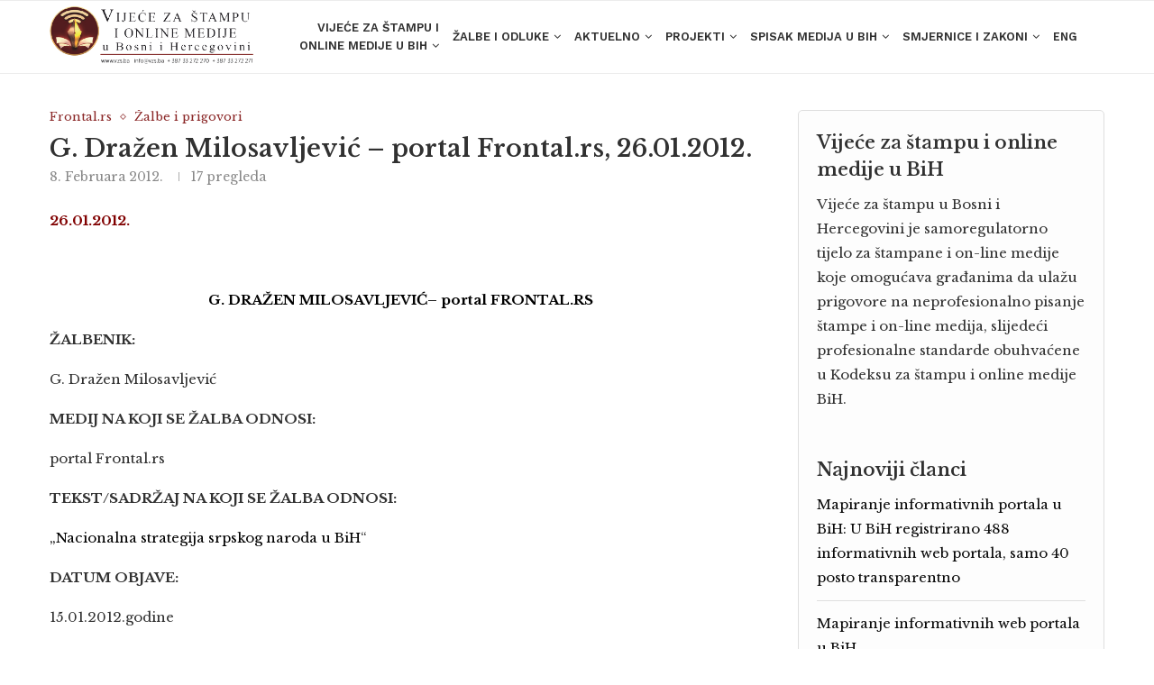

--- FILE ---
content_type: text/html; charset=UTF-8
request_url: https://vzs.ba/g-drazen-milosavljevic-portal-frontal-rs-26-01-2012/
body_size: 26614
content:
<!DOCTYPE html>
<html lang="bs-BA">
<head>
    <meta charset="UTF-8">
    <meta http-equiv="X-UA-Compatible" content="IE=edge">
    <meta name="viewport" content="width=device-width, initial-scale=1">
    <link rel="profile" href="https://gmpg.org/xfn/11" />
	        <link rel="shortcut icon" href="https://vzs.ba/wp-content/uploads/2023/06/favicon-32x32-1.png"
              type="image/x-icon"/>
        <link rel="apple-touch-icon" sizes="180x180" href="https://vzs.ba/wp-content/uploads/2023/06/favicon-32x32-1.png">
	    <link rel="alternate" type="application/rss+xml" title="Vijeće za štampu RSS Feed"
          href="https://vzs.ba/feed/"/>
    <link rel="alternate" type="application/atom+xml" title="Vijeće za štampu Atom Feed"
          href="https://vzs.ba/feed/atom/"/>
    <link rel="pingback" href="https://vzs.ba/xmlrpc.php"/>
    <!--[if lt IE 9]>
	<script src="https://vzs.ba/wp-content/themes/soledad/js/html5.js"></script>
	<![endif]-->
	<title>G. Dražen Milosavljević &#8211; portal Frontal.rs, 26.01.2012. &#8211; Vijeće za štampu</title>
<link rel='preconnect' href='https://fonts.googleapis.com' />
<link rel='preconnect' href='https://fonts.gstatic.com' />
<meta http-equiv='x-dns-prefetch-control' content='on'>
<link rel='dns-prefetch' href='//fonts.googleapis.com' />
<link rel='dns-prefetch' href='//fonts.gstatic.com' />
<link rel='dns-prefetch' href='//s.gravatar.com' />
<link rel='dns-prefetch' href='//www.google-analytics.com' />
		<style>.penci-library-modal-btn {margin-left: 5px;background: #33ad67;vertical-align: top;font-size: 0 !important;}.penci-library-modal-btn:before {content: '';width: 16px;height: 16px;background-image: url('https://vzs.ba/wp-content/themes/soledad/images/penci-icon.png');background-position: center;background-size: contain;background-repeat: no-repeat;}#penci-library-modal .penci-elementor-template-library-template-name {text-align: right;flex: 1 0 0%;}</style>
	<meta name='robots' content='max-image-preview:large' />
<link rel='dns-prefetch' href='//fonts.googleapis.com' />
<link rel="alternate" type="application/rss+xml" title="Vijeće za štampu &raquo; novosti" href="https://vzs.ba/feed/" />
<link rel="alternate" type="application/rss+xml" title="Vijeće za štampu &raquo;  novosti o komentarima" href="https://vzs.ba/comments/feed/" />
<link rel="alternate" title="oEmbed (JSON)" type="application/json+oembed" href="https://vzs.ba/wp-json/oembed/1.0/embed?url=https%3A%2F%2Fvzs.ba%2Fg-drazen-milosavljevic-portal-frontal-rs-26-01-2012%2F" />
<link rel="alternate" title="oEmbed (XML)" type="text/xml+oembed" href="https://vzs.ba/wp-json/oembed/1.0/embed?url=https%3A%2F%2Fvzs.ba%2Fg-drazen-milosavljevic-portal-frontal-rs-26-01-2012%2F&#038;format=xml" />
<style id='wp-img-auto-sizes-contain-inline-css' type='text/css'>
img:is([sizes=auto i],[sizes^="auto," i]){contain-intrinsic-size:3000px 1500px}
/*# sourceURL=wp-img-auto-sizes-contain-inline-css */
</style>
<style id='wp-emoji-styles-inline-css' type='text/css'>

	img.wp-smiley, img.emoji {
		display: inline !important;
		border: none !important;
		box-shadow: none !important;
		height: 1em !important;
		width: 1em !important;
		margin: 0 0.07em !important;
		vertical-align: -0.1em !important;
		background: none !important;
		padding: 0 !important;
	}
/*# sourceURL=wp-emoji-styles-inline-css */
</style>
<link rel='stylesheet' id='contact-form-7-css' href='https://vzs.ba/wp-content/plugins/contact-form-7/includes/css/styles.css?ver=5.8.1768678297' type='text/css' media='all' />
<link rel='stylesheet' id='penci-oswald-css' href='//fonts.googleapis.com/css?family=Oswald%3A400&#038;display=swap&#038;ver=6.9.1768678297' type='text/css' media='all' />
<link rel='stylesheet' id='quiz-maker-css' href='https://vzs.ba/wp-content/plugins/quiz-maker/public/css/quiz-maker-public.css?ver=6.6.9.8.1768678297' type='text/css' media='all' />
<link rel='stylesheet' id='uacf7-frontend-style-css' href='https://vzs.ba/wp-content/plugins/ultimate-addons-for-contact-form-7/assets/css/uacf7-frontend.css?ver=6.9.1768678297' type='text/css' media='all' />
<link rel='stylesheet' id='uacf7-column-css' href='https://vzs.ba/wp-content/plugins/ultimate-addons-for-contact-form-7/addons/column/grid/columns.css?ver=6.9.1768678297' type='text/css' media='all' />
<link rel='stylesheet' id='penci-fonts-css' href='https://fonts.googleapis.com/css?family=Libre+Baskerville%3A300%2C300italic%2C400%2C400italic%2C500%2C500italic%2C700%2C700italic%2C800%2C800italic%7CWork+Sans%3A300%2C300italic%2C400%2C400italic%2C500%2C500italic%2C600%2C600italic%2C700%2C700italic%2C800%2C800italic%26subset%3Dlatin%2Ccyrillic%2Ccyrillic-ext%2Cgreek%2Cgreek-ext%2Clatin-ext&#038;display=swap&#038;ver=8.4.2.1768678297' type='text/css' media='all' />
<link rel='stylesheet' id='penci-main-style-css' href='https://vzs.ba/wp-content/themes/soledad/main.css?ver=8.4.2.1768678297' type='text/css' media='all' />
<link rel='stylesheet' id='penci-font-awesomeold-css' href='https://vzs.ba/wp-content/themes/soledad/css/font-awesome.4.7.0.swap.min.css?ver=4.7.0.1768678297' type='text/css' media='all' />
<link rel='stylesheet' id='penci_icon-css' href='https://vzs.ba/wp-content/themes/soledad/css/penci-icon.css?ver=8.4.2.1768678297' type='text/css' media='all' />
<link rel='stylesheet' id='penci_style-css' href='https://vzs.ba/wp-content/themes/soledad-child/style.css?ver=8.4.2.1768678297' type='text/css' media='all' />
<link rel='stylesheet' id='penci_social_counter-css' href='https://vzs.ba/wp-content/themes/soledad/css/social-counter.css?ver=8.4.2.1768678297' type='text/css' media='all' />
<link rel='stylesheet' id='elementor-icons-css' href='https://vzs.ba/wp-content/plugins/elementor/assets/lib/eicons/css/elementor-icons.min.css?ver=5.18.0.1768678297' type='text/css' media='all' />
<link rel='stylesheet' id='elementor-frontend-css' href='https://vzs.ba/wp-content/plugins/elementor/assets/css/frontend-lite.min.css?ver=3.12.2.1768678297' type='text/css' media='all' />
<link rel='stylesheet' id='swiper-css' href='https://vzs.ba/wp-content/plugins/elementor/assets/lib/swiper/v8/css/swiper.min.css?ver=8.4.5.1768678297' type='text/css' media='all' />
<link rel='stylesheet' id='elementor-post-5-css' href='https://vzs.ba/wp-content/uploads/elementor/css/post-5.css?ver=1686305711.1768678297' type='text/css' media='all' />
<link rel='stylesheet' id='elementor-global-css' href='https://vzs.ba/wp-content/uploads/elementor/css/global.css?ver=1686305712.1768678297' type='text/css' media='all' />
<link rel='stylesheet' id='elementor-post-364-css' href='https://vzs.ba/wp-content/uploads/elementor/css/post-364.css?ver=1767116741.1768678297' type='text/css' media='all' />
<link rel='stylesheet' id='quiz-maker-admin-css' href='https://vzs.ba/wp-content/plugins/quiz-maker/admin/css/admin.css?ver=6.6.9.8.1768678297' type='text/css' media='all' />
<link rel='stylesheet' id='penci-recipe-css-css' href='https://vzs.ba/wp-content/plugins/penci-recipe/css/recipe.css?ver=3.3.1768678297' type='text/css' media='all' />
<link rel='stylesheet' id='penci-soledad-parent-style-css' href='https://vzs.ba/wp-content/themes/soledad/style.css?ver=6.9.1768678297' type='text/css' media='all' />
<link rel='stylesheet' id='google-fonts-1-css' href='https://fonts.googleapis.com/css?family=Libre+Baskerville%3A100%2C100italic%2C200%2C200italic%2C300%2C300italic%2C400%2C400italic%2C500%2C500italic%2C600%2C600italic%2C700%2C700italic%2C800%2C800italic%2C900%2C900italic%7CRoboto%3A100%2C100italic%2C200%2C200italic%2C300%2C300italic%2C400%2C400italic%2C500%2C500italic%2C600%2C600italic%2C700%2C700italic%2C800%2C800italic%2C900%2C900italic&#038;display=swap&#038;ver=6.9.1768678297' type='text/css' media='all' />
<link rel='stylesheet' id='elementor-icons-shared-0-css' href='https://vzs.ba/wp-content/plugins/elementor/assets/lib/font-awesome/css/fontawesome.min.css?ver=5.15.3.1768678297' type='text/css' media='all' />
<link rel='stylesheet' id='elementor-icons-fa-solid-css' href='https://vzs.ba/wp-content/plugins/elementor/assets/lib/font-awesome/css/solid.min.css?ver=5.15.3.1768678297' type='text/css' media='all' />
<link rel="preconnect" href="https://fonts.gstatic.com/" crossorigin><script type="text/javascript" src="https://vzs.ba/wp-includes/js/jquery/jquery.min.js?ver=3.7.1.1768678297" id="jquery-core-js"></script>
<script type="text/javascript" src="https://vzs.ba/wp-includes/js/jquery/jquery-migrate.min.js?ver=3.4.1.1768678297" id="jquery-migrate-js"></script>
<link rel="https://api.w.org/" href="https://vzs.ba/wp-json/" /><link rel="alternate" title="JSON" type="application/json" href="https://vzs.ba/wp-json/wp/v2/posts/7803" /><link rel="EditURI" type="application/rsd+xml" title="RSD" href="https://vzs.ba/xmlrpc.php?rsd" />
<meta name="generator" content="WordPress 6.9" />
<link rel="canonical" href="https://vzs.ba/g-drazen-milosavljevic-portal-frontal-rs-26-01-2012/" />
<link rel='shortlink' href='https://vzs.ba/?p=7803' />
	<style type="text/css">
																											</style>
	<script>var portfolioDataJs = portfolioDataJs || [];</script><style id="penci-custom-style" type="text/css">body{ --pcbg-cl: #fff; --pctext-cl: #313131; --pcborder-cl: #dedede; --pcheading-cl: #313131; --pcmeta-cl: #888888; --pcaccent-cl: #6eb48c; --pcbody-font: 'PT Serif', serif; --pchead-font: 'Raleway', sans-serif; --pchead-wei: bold; --pcava_bdr:10px; } .single.penci-body-single-style-5 #header, .single.penci-body-single-style-6 #header, .single.penci-body-single-style-10 #header, .single.penci-body-single-style-5 .pc-wrapbuilder-header, .single.penci-body-single-style-6 .pc-wrapbuilder-header, .single.penci-body-single-style-10 .pc-wrapbuilder-header { --pchd-mg: 40px; } .fluid-width-video-wrapper > div { position: absolute; left: 0; right: 0; top: 0; width: 100%; height: 100%; } .yt-video-place { position: relative; text-align: center; } .yt-video-place.embed-responsive .start-video { display: block; top: 0; left: 0; bottom: 0; right: 0; position: absolute; transform: none; } .yt-video-place.embed-responsive .start-video img { margin: 0; padding: 0; top: 50%; display: inline-block; position: absolute; left: 50%; transform: translate(-50%, -50%); width: 68px; height: auto; } .mfp-bg { top: 0; left: 0; width: 100%; height: 100%; z-index: 9999999; overflow: hidden; position: fixed; background: #0b0b0b; opacity: .8; filter: alpha(opacity=80) } .mfp-wrap { top: 0; left: 0; width: 100%; height: 100%; z-index: 9999999; position: fixed; outline: none !important; -webkit-backface-visibility: hidden } body { --pchead-font: 'Libre Baskerville', serif; } body { --pcbody-font: 'Libre Baskerville', serif; } p{ line-height: 1.8; } #navigation .menu > li > a, #navigation ul.menu ul.sub-menu li > a, .navigation ul.menu ul.sub-menu li > a, .penci-menu-hbg .menu li a, #sidebar-nav .menu li a { font-family: 'Work Sans', sans-serif; font-weight: normal; } .penci-hide-tagupdated{ display: none !important; } body, .widget ul li a{ font-size: 15px; } .widget ul li, .post-entry, p, .post-entry p { font-size: 15px; line-height: 1.8; } body { --pchead-wei: 600; } .featured-area .penci-image-holder, .featured-area .penci-slider4-overlay, .featured-area .penci-slide-overlay .overlay-link, .featured-style-29 .featured-slider-overlay, .penci-slider38-overlay{ border-radius: ; -webkit-border-radius: ; } .penci-featured-content-right:before{ border-top-right-radius: ; border-bottom-right-radius: ; } .penci-flat-overlay .penci-slide-overlay .penci-mag-featured-content:before{ border-bottom-left-radius: ; border-bottom-right-radius: ; } .container-single .post-image{ border-radius: ; -webkit-border-radius: ; } .penci-mega-thumbnail .penci-image-holder{ border-radius: ; -webkit-border-radius: ; } #navigation .menu > li > a, #navigation ul.menu ul.sub-menu li > a, .navigation ul.menu ul.sub-menu li > a, .penci-menu-hbg .menu li a, #sidebar-nav .menu li a, #navigation .penci-megamenu .penci-mega-child-categories a, .navigation .penci-megamenu .penci-mega-child-categories a{ font-weight: 600; } #logo a { max-width:350px; width: 100%; } @media only screen and (max-width: 960px) and (min-width: 768px){ #logo img{ max-width: 100%; } } .penci-page-header h1 { text-transform: none; } body{ --pcbg-cl: #ffffff; } .penci-single-style-7:not( .penci-single-pheader-noimg ).penci_sidebar #main article.post, .penci-single-style-3:not( .penci-single-pheader-noimg ).penci_sidebar #main article.post { background-color: var(--pcbg-cl); } @media only screen and (max-width: 767px){ .standard-post-special_wrapper { background: var(--pcbg-cl); } } .wrapper-boxed, .wrapper-boxed.enable-boxed, .home-pupular-posts-title span, .penci-post-box-meta.penci-post-box-grid .penci-post-share-box, .penci-pagination.penci-ajax-more a.penci-ajax-more-button, .woocommerce .woocommerce-product-search input[type="search"], .overlay-post-box-meta, .widget ul.side-newsfeed li.featured-news2 .side-item .side-item-text, .widget select, .widget select option, .woocommerce .woocommerce-error, .woocommerce .woocommerce-info, .woocommerce .woocommerce-message, #penci-demobar, #penci-demobar .style-toggle, .grid-overlay-meta .grid-header-box, .header-standard.standard-overlay-meta{ background-color: var(--pcbg-cl); } .penci-grid .list-post.list-boxed-post .item > .thumbnail:before{ border-right-color: var(--pcbg-cl); } .penci-grid .list-post.list-boxed-post:nth-of-type(2n+2) .item > .thumbnail:before{ border-left-color: var(--pcbg-cl); } body{ --pcaccent-cl: #aaaaaa; } .penci-menuhbg-toggle:hover .lines-button:after, .penci-menuhbg-toggle:hover .penci-lines:before, .penci-menuhbg-toggle:hover .penci-lines:after,.tags-share-box.tags-share-box-s2 .post-share-plike,.penci-video_playlist .penci-playlist-title,.pencisc-column-2.penci-video_playlist .penci-video-nav .playlist-panel-item, .pencisc-column-1.penci-video_playlist .penci-video-nav .playlist-panel-item,.penci-video_playlist .penci-custom-scroll::-webkit-scrollbar-thumb, .pencisc-button, .post-entry .pencisc-button, .penci-dropcap-box, .penci-dropcap-circle, .penci-login-register input[type="submit"]:hover, .penci-ld .penci-ldin:before, .penci-ldspinner > div{ background: #aaaaaa; } a, .post-entry .penci-portfolio-filter ul li a:hover, .penci-portfolio-filter ul li a:hover, .penci-portfolio-filter ul li.active a, .post-entry .penci-portfolio-filter ul li.active a, .penci-countdown .countdown-amount, .archive-box h1, .post-entry a, .container.penci-breadcrumb span a:hover,.container.penci-breadcrumb a:hover, .post-entry blockquote:before, .post-entry blockquote cite, .post-entry blockquote .author, .wpb_text_column blockquote:before, .wpb_text_column blockquote cite, .wpb_text_column blockquote .author, .penci-pagination a:hover, ul.penci-topbar-menu > li a:hover, div.penci-topbar-menu > ul > li a:hover, .penci-recipe-heading a.penci-recipe-print,.penci-review-metas .penci-review-btnbuy, .main-nav-social a:hover, .widget-social .remove-circle a:hover i, .penci-recipe-index .cat > a.penci-cat-name, #bbpress-forums li.bbp-body ul.forum li.bbp-forum-info a:hover, #bbpress-forums li.bbp-body ul.topic li.bbp-topic-title a:hover, #bbpress-forums li.bbp-body ul.forum li.bbp-forum-info .bbp-forum-content a, #bbpress-forums li.bbp-body ul.topic p.bbp-topic-meta a, #bbpress-forums .bbp-breadcrumb a:hover, #bbpress-forums .bbp-forum-freshness a:hover, #bbpress-forums .bbp-topic-freshness a:hover, #buddypress ul.item-list li div.item-title a, #buddypress ul.item-list li h4 a, #buddypress .activity-header a:first-child, #buddypress .comment-meta a:first-child, #buddypress .acomment-meta a:first-child, div.bbp-template-notice a:hover, .penci-menu-hbg .menu li a .indicator:hover, .penci-menu-hbg .menu li a:hover, #sidebar-nav .menu li a:hover, .penci-rlt-popup .rltpopup-meta .rltpopup-title:hover, .penci-video_playlist .penci-video-playlist-item .penci-video-title:hover, .penci_list_shortcode li:before, .penci-dropcap-box-outline, .penci-dropcap-circle-outline, .penci-dropcap-regular, .penci-dropcap-bold{ color: #aaaaaa; } .penci-home-popular-post ul.slick-dots li button:hover, .penci-home-popular-post ul.slick-dots li.slick-active button, .post-entry blockquote .author span:after, .error-image:after, .error-404 .go-back-home a:after, .penci-header-signup-form, .woocommerce span.onsale, .woocommerce #respond input#submit:hover, .woocommerce a.button:hover, .woocommerce button.button:hover, .woocommerce input.button:hover, .woocommerce nav.woocommerce-pagination ul li span.current, .woocommerce div.product .entry-summary div[itemprop="description"]:before, .woocommerce div.product .entry-summary div[itemprop="description"] blockquote .author span:after, .woocommerce div.product .woocommerce-tabs #tab-description blockquote .author span:after, .woocommerce #respond input#submit.alt:hover, .woocommerce a.button.alt:hover, .woocommerce button.button.alt:hover, .woocommerce input.button.alt:hover, .pcheader-icon.shoping-cart-icon > a > span, #penci-demobar .buy-button, #penci-demobar .buy-button:hover, .penci-recipe-heading a.penci-recipe-print:hover,.penci-review-metas .penci-review-btnbuy:hover, .penci-review-process span, .penci-review-score-total, #navigation.menu-style-2 ul.menu ul.sub-menu:before, #navigation.menu-style-2 .menu ul ul.sub-menu:before, .penci-go-to-top-floating, .post-entry.blockquote-style-2 blockquote:before, #bbpress-forums #bbp-search-form .button, #bbpress-forums #bbp-search-form .button:hover, .wrapper-boxed .bbp-pagination-links span.current, #bbpress-forums #bbp_reply_submit:hover, #bbpress-forums #bbp_topic_submit:hover,#main .bbp-login-form .bbp-submit-wrapper button[type="submit"]:hover, #buddypress .dir-search input[type=submit], #buddypress .groups-members-search input[type=submit], #buddypress button:hover, #buddypress a.button:hover, #buddypress a.button:focus, #buddypress input[type=button]:hover, #buddypress input[type=reset]:hover, #buddypress ul.button-nav li a:hover, #buddypress ul.button-nav li.current a, #buddypress div.generic-button a:hover, #buddypress .comment-reply-link:hover, #buddypress input[type=submit]:hover, #buddypress div.pagination .pagination-links .current, #buddypress div.item-list-tabs ul li.selected a, #buddypress div.item-list-tabs ul li.current a, #buddypress div.item-list-tabs ul li a:hover, #buddypress table.notifications thead tr, #buddypress table.notifications-settings thead tr, #buddypress table.profile-settings thead tr, #buddypress table.profile-fields thead tr, #buddypress table.wp-profile-fields thead tr, #buddypress table.messages-notices thead tr, #buddypress table.forum thead tr, #buddypress input[type=submit] { background-color: #aaaaaa; } .penci-pagination ul.page-numbers li span.current, #comments_pagination span { color: #fff; background: #aaaaaa; border-color: #aaaaaa; } .footer-instagram h4.footer-instagram-title > span:before, .woocommerce nav.woocommerce-pagination ul li span.current, .penci-pagination.penci-ajax-more a.penci-ajax-more-button:hover, .penci-recipe-heading a.penci-recipe-print:hover,.penci-review-metas .penci-review-btnbuy:hover, .home-featured-cat-content.style-14 .magcat-padding:before, .wrapper-boxed .bbp-pagination-links span.current, #buddypress .dir-search input[type=submit], #buddypress .groups-members-search input[type=submit], #buddypress button:hover, #buddypress a.button:hover, #buddypress a.button:focus, #buddypress input[type=button]:hover, #buddypress input[type=reset]:hover, #buddypress ul.button-nav li a:hover, #buddypress ul.button-nav li.current a, #buddypress div.generic-button a:hover, #buddypress .comment-reply-link:hover, #buddypress input[type=submit]:hover, #buddypress div.pagination .pagination-links .current, #buddypress input[type=submit], form.pc-searchform.penci-hbg-search-form input.search-input:hover, form.pc-searchform.penci-hbg-search-form input.search-input:focus, .penci-dropcap-box-outline, .penci-dropcap-circle-outline { border-color: #aaaaaa; } .woocommerce .woocommerce-error, .woocommerce .woocommerce-info, .woocommerce .woocommerce-message { border-top-color: #aaaaaa; } .penci-slider ol.penci-control-nav li a.penci-active, .penci-slider ol.penci-control-nav li a:hover, .penci-related-carousel .owl-dot.active span, .penci-owl-carousel-slider .owl-dot.active span{ border-color: #aaaaaa; background-color: #aaaaaa; } .woocommerce .woocommerce-message:before, .woocommerce form.checkout table.shop_table .order-total .amount, .woocommerce ul.products li.product .price ins, .woocommerce ul.products li.product .price, .woocommerce div.product p.price ins, .woocommerce div.product span.price ins, .woocommerce div.product p.price, .woocommerce div.product .entry-summary div[itemprop="description"] blockquote:before, .woocommerce div.product .woocommerce-tabs #tab-description blockquote:before, .woocommerce div.product .entry-summary div[itemprop="description"] blockquote cite, .woocommerce div.product .entry-summary div[itemprop="description"] blockquote .author, .woocommerce div.product .woocommerce-tabs #tab-description blockquote cite, .woocommerce div.product .woocommerce-tabs #tab-description blockquote .author, .woocommerce div.product .product_meta > span a:hover, .woocommerce div.product .woocommerce-tabs ul.tabs li.active, .woocommerce ul.cart_list li .amount, .woocommerce ul.product_list_widget li .amount, .woocommerce table.shop_table td.product-name a:hover, .woocommerce table.shop_table td.product-price span, .woocommerce table.shop_table td.product-subtotal span, .woocommerce-cart .cart-collaterals .cart_totals table td .amount, .woocommerce .woocommerce-info:before, .woocommerce div.product span.price, .penci-container-inside.penci-breadcrumb span a:hover,.penci-container-inside.penci-breadcrumb a:hover { color: #aaaaaa; } .standard-content .penci-more-link.penci-more-link-button a.more-link, .penci-readmore-btn.penci-btn-make-button a, .penci-featured-cat-seemore.penci-btn-make-button a{ background-color: #aaaaaa; color: #fff; } .penci-vernav-toggle:before{ border-top-color: #aaaaaa; color: #fff; } .penci-pagination a:hover{ color: #721519; } .penci-pagination ul.page-numbers li span.current, #comments_pagination span{ border-color: #721519; background-color: #721519; } a.penci-topbar-post-title { text-transform: none; } #penci-login-popup:before{ opacity: ; } #navigation .menu > li > a:hover, #navigation .menu li.current-menu-item > a, #navigation .menu > li.current_page_item > a, #navigation .menu > li:hover > a, #navigation .menu > li.current-menu-ancestor > a, #navigation .menu > li.current-menu-item > a, #navigation .menu .sub-menu li a:hover, #navigation .menu .sub-menu li.current-menu-item > a, #navigation .sub-menu li:hover > a { color: #8b2828; } #navigation ul.menu > li > a:before, #navigation .menu > ul > li > a:before { background: #8b2828; } #navigation .penci-megamenu .penci-mega-child-categories a.cat-active, #navigation .menu .penci-megamenu .penci-mega-child-categories a:hover, #navigation .menu .penci-megamenu .penci-mega-latest-posts .penci-mega-post a:hover { color: #8b2828; } #navigation .penci-megamenu .penci-mega-thumbnail .mega-cat-name { background: #8b2828; } #navigation ul.menu > li > a, #navigation .menu > ul > li > a { font-size: 13px; } #navigation ul.menu ul.sub-menu li > a, #navigation .penci-megamenu .penci-mega-child-categories a, #navigation .penci-megamenu .post-mega-title a, #navigation .menu ul ul.sub-menu li a { font-size: 13px; } #navigation .menu .sub-menu li a:hover, #navigation .menu .sub-menu li.current-menu-item > a, #navigation .sub-menu li:hover > a { color: #8b2828; } #navigation.menu-style-2 ul.menu ul.sub-menu:before, #navigation.menu-style-2 .menu ul ul.sub-menu:before { background-color: #8b2828; } .penci-header-signup-form { padding-top: px; padding-bottom: px; } .header-social a:hover i, .main-nav-social a:hover, .penci-menuhbg-toggle:hover .lines-button:after, .penci-menuhbg-toggle:hover .penci-lines:before, .penci-menuhbg-toggle:hover .penci-lines:after { color: #8b2828; } #sidebar-nav form.pc-searchform.penci-hbg-search-form input.search-input, #sidebar-nav form.pc-searchform.penci-hbg-search-form input.search-input:hover, #sidebar-nav form.pc-searchform.penci-hbg-search-form input.search-input:focus { border-color: #8b2828; } #sidebar-nav .menu li a:hover, .header-social.sidebar-nav-social a:hover i, #sidebar-nav .menu li a .indicator:hover, #sidebar-nav .menu .sub-menu li a .indicator:hover{ color: #8b2828; } #sidebar-nav-logo:before{ background-color: #8b2828; } .penci-slide-overlay .overlay-link { background: -moz-linear-gradient(top, rgba(255,255,255,0) 60%, #ffffff 100%); background: -webkit-linear-gradient(top, rgba(255,255,255,0) 60%, #ffffff 100%); background: -o-linear-gradient(top, rgba(255,255,255,0) 60%, #ffffff 100%); background: -ms-linear-gradient(top, rgba(255,255,255,0) 60%, #ffffff 100%); background: linear-gradient(to bottom, rgba(255,255,255,0) 60%, #ffffff 100%); } .penci-slider4-overlay{ background: -moz-linear-gradient(left, rgba(255,255,255,0) 26%, #ffffff 65%); background: -webkit-gradient(linear, left top, right top, color-stop(26%, #ffffff), color-stop(65%,transparent)); background: -webkit-linear-gradient(left, rgba(255,255,255,0) 26%, #ffffff 65%); background: -o-linear-gradient(left, rgba(255,255,255,0) 26%, #ffffff 65%); background: -ms-linear-gradient(left, rgba(255,255,255,0) 26%, #ffffff 65%); background: linear-gradient(to right, rgba(255,255,255,0) 26%, #ffffff 65%); filter: progid:DXImageTransform.Microsoft.gradient( startColorstr='#ffffff', endColorstr='#ffffff',GradientType=1 ); } @media only screen and (max-width: 960px){ .featured-style-4 .penci-featured-content .featured-slider-overlay, .featured-style-5 .penci-featured-content .featured-slider-overlay { background-color: #ffffff; } } .penci-slider38-overlay, .penci-flat-overlay .penci-slide-overlay .penci-mag-featured-content:before{ background-color: #ffffff; } .penci-slide-overlay .overlay-link, .penci-slider38-overlay, .penci-flat-overlay .penci-slide-overlay .penci-mag-featured-content:before { opacity: 0; } .penci-item-mag:hover .penci-slide-overlay .overlay-link, .featured-style-38 .item:hover .penci-slider38-overlay, .penci-flat-overlay .penci-item-mag:hover .penci-slide-overlay .penci-mag-featured-content:before { opacity: ; } .penci-featured-content .featured-slider-overlay { opacity: ; } .penci-featured-content .featured-slider-overlay, .penci-featured-content-right:before, .penci-featured-content-right .feat-text-right:before { background: #ffffff; } .featured-style-29 .featured-slider-overlay { opacity: ; } .header-standard h2, .header-standard .post-title, .header-standard h2 a { text-transform: none; } .penci-featured-infor .cat a.penci-cat-name, .penci-grid .cat a.penci-cat-name, .penci-masonry .cat a.penci-cat-name, .penci-featured-infor .cat a.penci-cat-name { color: #00acc1; } .penci-featured-infor .cat a.penci-cat-name:after, .penci-grid .cat a.penci-cat-name:after, .penci-masonry .cat a.penci-cat-name:after, .penci-featured-infor .cat a.penci-cat-name:after{ border-color: #00acc1; } .penci-post-share-box a.liked, .penci-post-share-box a:hover { color: #00acc1; } .overlay-post-box-meta .overlay-share a:hover, .overlay-author a:hover, .penci-grid .standard-content-special .format-post-box .dt-special a:hover, .grid-post-box-meta span a:hover, .grid-post-box-meta span a.comment-link:hover, .penci-grid .standard-content-special .author-quote span, .penci-grid .standard-content-special .format-post-box .post-format-icon i, .grid-mixed .penci-post-box-meta .penci-box-meta a:hover { color: #000000; } .penci-grid .standard-content-special .author-quote span:before, .penci-grid .standard-content-special .author-quote span:after, .grid-header-box:after, .list-post .header-list-style:after { background-color: #000000; } .penci-grid .post-box-meta span:after, .penci-masonry .post-box-meta span:after { border-color: #000000; } .penci-readmore-btn.penci-btn-make-button a{ background-color: #000000; color: #fff; } .penci-grid li.typography-style .overlay-typography { opacity: ; } .penci-grid li.typography-style:hover .overlay-typography { opacity: ; } .penci-grid li.typography-style .item .main-typography h2 a:hover { color: #00acc1; } .penci-grid li.typography-style .grid-post-box-meta span a:hover { color: #00acc1; } .overlay-header-box .cat > a.penci-cat-name:hover { color: #00acc1; } .penci-sidebar-content.style-7 .penci-border-arrow .inner-arrow:before, .penci-sidebar-content.style-9 .penci-border-arrow .inner-arrow:before { background-color: #8b2828; } .penci-sidebar-content .penci-border-arrow .inner-arrow { color: #ffffff; } .widget ul.side-newsfeed li .side-item .side-item-text h4 a, .widget a, #wp-calendar tbody td a, .widget.widget_categories ul li, .widget.widget_archive ul li, .widget-social a i, .widget-social a span, .widget-social.show-text a span,.penci-video_playlist .penci-video-playlist-item .penci-video-title, .widget ul.side-newsfeed li .side-item .side-item-text .side-item-meta a{ color: #0a0a0a; } .penci-video_playlist .penci-video-playlist-item .penci-video-title:hover,.widget ul.side-newsfeed li .side-item .side-item-text h4 a:hover, .widget a:hover, .penci-sidebar-content .widget-social a:hover span, .widget-social a:hover span, .penci-tweets-widget-content .icon-tweets, .penci-tweets-widget-content .tweet-intents a, .penci-tweets-widget-content .tweet-intents span:after, .widget-social.remove-circle a:hover i , #wp-calendar tbody td a:hover, .penci-video_playlist .penci-video-playlist-item .penci-video-title:hover, .widget ul.side-newsfeed li .side-item .side-item-text .side-item-meta a:hover{ color: #8b2828; } .widget .tagcloud a:hover, .widget-social a:hover i, .widget input[type="submit"]:hover,.penci-user-logged-in .penci-user-action-links a:hover,.penci-button:hover, .widget button[type="submit"]:hover { color: #fff; background-color: #8b2828; border-color: #8b2828; } .about-widget .about-me-heading:before { border-color: #8b2828; } .penci-tweets-widget-content .tweet-intents-inner:before, .penci-tweets-widget-content .tweet-intents-inner:after, .pencisc-column-1.penci-video_playlist .penci-video-nav .playlist-panel-item, .penci-video_playlist .penci-custom-scroll::-webkit-scrollbar-thumb, .penci-video_playlist .penci-playlist-title { background-color: #8b2828; } .penci-owl-carousel.penci-tweets-slider .owl-dots .owl-dot.active span, .penci-owl-carousel.penci-tweets-slider .owl-dots .owl-dot:hover span { border-color: #8b2828; background-color: #8b2828; } #footer-copyright * { font-style: normal; } #widget-area { background-color: #f5f5f5; } .footer-widget-wrapper .penci-tweets-widget-content .icon-tweets, .footer-widget-wrapper .penci-tweets-widget-content .tweet-intents a, .footer-widget-wrapper .penci-tweets-widget-content .tweet-intents span:after, .footer-widget-wrapper .widget ul.side-newsfeed li .side-item .side-item-text h4 a:hover, .footer-widget-wrapper .widget a:hover, .footer-widget-wrapper .widget-social a:hover span, .footer-widget-wrapper a:hover, .footer-widget-wrapper .widget-social.remove-circle a:hover i, .footer-widget-wrapper .widget ul.side-newsfeed li .side-item .side-item-text .side-item-meta a:hover{ color: #8b2828; } .footer-widget-wrapper .widget .tagcloud a:hover, .footer-widget-wrapper .widget-social a:hover i, .footer-widget-wrapper .mc4wp-form input[type="submit"]:hover, .footer-widget-wrapper .widget input[type="submit"]:hover,.footer-widget-wrapper .penci-user-logged-in .penci-user-action-links a:hover, .footer-widget-wrapper .widget button[type="submit"]:hover { color: #fff; background-color: #8b2828; border-color: #8b2828; } .footer-widget-wrapper .about-widget .about-me-heading:before { border-color: #8b2828; } .footer-widget-wrapper .penci-tweets-widget-content .tweet-intents-inner:before, .footer-widget-wrapper .penci-tweets-widget-content .tweet-intents-inner:after { background-color: #8b2828; } .footer-widget-wrapper .penci-owl-carousel.penci-tweets-slider .owl-dots .owl-dot.active span, .footer-widget-wrapper .penci-owl-carousel.penci-tweets-slider .owl-dots .owl-dot:hover span { border-color: #8b2828; background: #8b2828; } ul.footer-socials li a:hover i { background-color: https://lilium.ba/; border-color: https://lilium.ba/; } ul.footer-socials li a:hover span { color: #8b2828; } .footer-socials-section, .penci-footer-social-moved{ border-color: #212121; } #footer-section, .penci-footer-social-moved{ background-color: #111111; } #footer-section .footer-menu li a:hover { color: #8b2828; } .penci-go-to-top-floating { background-color: #8b2828; } #footer-section a { color: 8b2828; } .comment-content a, .container-single .post-entry a, .container-single .format-post-box .dt-special a:hover, .container-single .author-quote span, .container-single .author-post span a:hover, .post-entry blockquote:before, .post-entry blockquote cite, .post-entry blockquote .author, .wpb_text_column blockquote:before, .wpb_text_column blockquote cite, .wpb_text_column blockquote .author, .post-pagination a:hover, .author-content h5 a:hover, .author-content .author-social:hover, .item-related h3 a:hover, .container-single .format-post-box .post-format-icon i, .container.penci-breadcrumb.single-breadcrumb span a:hover,.container.penci-breadcrumb.single-breadcrumb a:hover, .penci_list_shortcode li:before, .penci-dropcap-box-outline, .penci-dropcap-circle-outline, .penci-dropcap-regular, .penci-dropcap-bold, .header-standard .post-box-meta-single .author-post span a:hover{ color: #8b2828; } .container-single .standard-content-special .format-post-box, ul.slick-dots li button:hover, ul.slick-dots li.slick-active button, .penci-dropcap-box-outline, .penci-dropcap-circle-outline { border-color: #8b2828; } ul.slick-dots li button:hover, ul.slick-dots li.slick-active button, #respond h3.comment-reply-title span:before, #respond h3.comment-reply-title span:after, .post-box-title:before, .post-box-title:after, .container-single .author-quote span:before, .container-single .author-quote span:after, .post-entry blockquote .author span:after, .post-entry blockquote .author span:before, .post-entry ul li:before, #respond #submit:hover, div.wpforms-container .wpforms-form.wpforms-form input[type=submit]:hover, div.wpforms-container .wpforms-form.wpforms-form button[type=submit]:hover, div.wpforms-container .wpforms-form.wpforms-form .wpforms-page-button:hover, .wpcf7 input[type="submit"]:hover, .widget_wysija input[type="submit"]:hover, .post-entry.blockquote-style-2 blockquote:before,.tags-share-box.tags-share-box-s2 .post-share-plike, .penci-dropcap-box, .penci-dropcap-circle, .penci-ldspinner > div{ background-color: #8b2828; } .container-single .post-entry .post-tags a:hover { color: #fff; border-color: #8b2828; background-color: #8b2828; } .container-single .penci-standard-cat .cat > a.penci-cat-name { color: #00acc1; } .container-single .penci-standard-cat .cat:before, .container-single .penci-standard-cat .cat:after { background-color: #00acc1; } .container-single .single-post-title { text-transform: none; } @media only screen and (min-width: 769px){ .container-single .single-post-title { font-size: 27px; } } .post-entry h1, .wpb_text_column h1, .elementor-text-editor h1, .woocommerce .page-description h1{font-size:27px;} .container-single .single-post-title { } .list-post .header-list-style:after, .grid-header-box:after, .penci-overlay-over .overlay-header-box:after, .home-featured-cat-content .first-post .magcat-detail .mag-header:after { content: none; } .list-post .header-list-style, .grid-header-box, .penci-overlay-over .overlay-header-box, .home-featured-cat-content .first-post .magcat-detail .mag-header{ padding-bottom: 0; } .header-standard:after { content: none; } .header-standard { padding-bottom: 0; } .penci-single-style-6 .single-breadcrumb, .penci-single-style-5 .single-breadcrumb, .penci-single-style-4 .single-breadcrumb, .penci-single-style-3 .single-breadcrumb, .penci-single-style-9 .single-breadcrumb, .penci-single-style-7 .single-breadcrumb{ text-align: left; } .container-single .header-standard, .container-single .post-box-meta-single { text-align: left; } .rtl .container-single .header-standard,.rtl .container-single .post-box-meta-single { text-align: right; } .container-single .post-pagination h5 { text-transform: none; } #respond h3.comment-reply-title span:before, #respond h3.comment-reply-title span:after, .post-box-title:before, .post-box-title:after { content: none; display: none; } .container-single .item-related h3 a { text-transform: none; } .container-single .post-share a:hover, .container-single .post-share a.liked, .page-share .post-share a:hover { color: #00acc1; } .tags-share-box.tags-share-box-2_3 .post-share .count-number-like, .post-share .count-number-like { color: #00acc1; } .post-entry a, .container-single .post-entry a{ color: #8b2828; } .penci-rlt-popup .rltpopup-meta .rltpopup-title:hover{ color: #00acc1; } .home-featured-cat-content .mag-photo .mag-overlay-photo { opacity: ; } .home-featured-cat-content .mag-photo:hover .mag-overlay-photo { opacity: ; } .inner-item-portfolio:hover .penci-portfolio-thumbnail a:after { opacity: ; } #respond p.form-submit, .wpcf7 p.submit {text-align: left;} body:not(.pcdm-enable) .elementor-246 .elementor-element.elementor-element-2b7d809 .elementor-repeater-item-390d370 .penci-ctslide-bg {background-color:white;} .post-entry a, .container-single .post-entry a { color: black; } .penci-grid li .item h2 a, .penci-masonry .item-masonry h2 a { font-size: 18px; color: var(--pcheading-cl); text-transform: inherit; -o-transition: .3s; -ms-transition: .3s; -moz-transition: .3s; -webkit-transition: .3s; } a, .post-entry .penci-portfolio-filter ul li a:hover, .penci-portfolio-filter ul li a:hover, .penci-portfolio-filter ul li.active a, .post-entry .penci-portfolio-filter ul li.active a, .penci-countdown .countdown-amount, .archive-box h1, .post-entry a, .container.penci-breadcrumb span a:hover, .container.penci-breadcrumb a:hover, .post-entry blockquote:before, .post-entry blockquote cite, .post-entry blockquote .author, .wpb_text_column blockquote:before, .wpb_text_column blockquote cite, .wpb_text_column blockquote .author, .penci-pagination a:hover, ul.penci-topbar-menu > li a:hover, div.penci-topbar-menu > ul > li a:hover, .penci-recipe-heading a.penci-recipe-print, .penci-review-metas .penci-review-btnbuy, .main-nav-social a:hover, .widget-social .remove-circle a:hover i, .penci-recipe-index .cat > a.penci-cat-name, #bbpress-forums li.bbp-body ul.forum li.bbp-forum-info a:hover, #bbpress-forums li.bbp-body ul.topic li.bbp-topic-title a:hover, #bbpress-forums li.bbp-body ul.forum li.bbp-forum-info .bbp-forum-content a, #bbpress-forums li.bbp-body ul.topic p.bbp-topic-meta a, #bbpress-forums .bbp-breadcrumb a:hover, #bbpress-forums .bbp-forum-freshness a:hover, #bbpress-forums .bbp-topic-freshness a:hover, #buddypress ul.item-list li div.item-title a, #buddypress ul.item-list li h4 a, #buddypress .activity-header a:first-child, #buddypress .comment-meta a:first-child, #buddypress .acomment-meta a:first-child, div.bbp-template-notice a:hover, .penci-menu-hbg .menu li a .indicator:hover, .penci-menu-hbg .menu li a:hover, #sidebar-nav .menu li a:hover, .penci-rlt-popup .rltpopup-meta .rltpopup-title:hover, .penci-video_playlist .penci-video-playlist-item .penci-video-title:hover, .penci_list_shortcode li:before, .penci-dropcap-box-outline, .penci-dropcap-circle-outline, .penci-dropcap-regular, .penci-dropcap-bold { color: black; } .contact-side h2{font-size:22px; margin-bottom:17px;} .about-widget .about-me-heading{font-size:15px;} #navigation ul.menu > li, #navigation .menu > ul > li{margin-right:15px;} #navigation.header-6 #logo img{padding:4px 0} .penci-sidebar-content.pcsb-boxed-whole{border-radius:5px; background:#fdfdfd;} p span{font-family: "Libre Baskerville" !important;font-size: 100% !important;} .penci-sidebar-content .widget{margin-bottom:10px;} .has-medium-font-size, .post-entry p.has-medium-font-size > *{line-height:30px;} .penci-page-header-wrap .penci-page-header-title{text-transform:none;} .container-single .penci-standard-cat .cat > a.penci-cat-name { color: #8b2828; } .penci-featured-infor .cat a.penci-cat-name, .penci-grid .cat a.penci-cat-name, .penci-masonry .cat a.penci-cat-name, .penci-featured-infor .cat a.penci-cat-name{ color: #8b2828;} p img{margin:1px 15px 1px 1px !important;} .penci-page-header-wrap .penci-page-header-title{line-height:40px;} .crumb:hover{color:#d5d8dc !important;} @media only screen and (max-width: 600px) { .container.penci_sidebar #main { margin: 0 0 -30px 0; } } .category-dogadjaji .penci-image-holder { position: relative; width: 100%; background: #f5f5f5; display: none; vertical-align: top; background-repeat: no-repeat; background-position: center center; background-size: cover; -webkit-background-size: cover; -moz-background-size: cover; -o-background-size: cover; overflow: hidden; } .aktuelno .pcsl-content{margin-top:15px} .penci-grid li.list-post.penci-slistp .item > .thumbnail { width: 0px !important; } li.cat-item.cat-item-30 { display: none !important; } li.cat-item.cat-item-79 { display: none !important; } li.cat-item.cat-item-63 { display: none !important; } li.cat-item.cat-item-71{ display: none !important; } li.cat-item.cat-item-75 { display: none !important; } li.cat-item.cat-item-16 { display: none !important; } li.cat-item.cat-item-67 { display: none !important; } li.cat-item.cat-item-73 { display: none !important; } li.cat-item.cat-item-59 { display: none !important; } li.cat-item.cat-item-61 { display: none !important; } li.cat-item.cat-item-43 { display: none !important; } li.cat-item.cat-item-28 { display: none !important; } li.cat-item.cat-item-65 { display: none !important; } li.cat-item.cat-item-45 { display: none !important; } li.cat-item.cat-item-35 { display: none !important; } li.cat-item.cat-item-77 { display: none !important; } li.cat-item.cat-item-39 { display: none !important; } li.cat-item.cat-item-47 { display: none !important; } li.cat-item.cat-item-41 { display: none !important; } li.cat-item.cat-item-51 { display: none !important; } li.cat-item.cat-item-26 { display: none !important; } img.penci-mainlogo.penci-limg.penci-logo:lang(en){ content:url("https://vzs.ba/wp-content/uploads/2023/06/Artboard-2-copy-2-100-1.jpg"); } #navigation ul.menu a:lang(en) { font-size: 12.5px; } select{padding:11px!important;} @media(min-width: 800px) { .w-200 > a {max-width: 170px; line-height: 20px !important; margin-top: 20px;} } .ays_quiz_results_page { padding-top: 50px; } #ays-quiz-container-1 { box-shadow: 0px 0px 15px 1px rgba(201, 201, 201, 0.2)!important; } #ays-quiz-container-1 .ays-field.checked_answer_div input:checked+label { background-color: rgb(114 21 25 / 15%)!important;color:#000; } #ays-quiz-container-1 .ays-field:hover label { background: rgba(114, 21, 25, 0.6)!important; /* border-radius: 4px; */ color: #fff; transition: all .3s; } .penci-block-vc .style-7.penci-border-arrow .inner-arrow:before, .penci-block-vc.style-9 .penci-border-arrow .inner-arrow:before { background-color: #8b2828; } .penci-block-vc .penci-border-arrow .inner-arrow { color: #ffffff; } .penci_header.penci-header-builder.main-builder-header{}.penci-header-image-logo,.penci-header-text-logo{}.pc-logo-desktop.penci-header-image-logo img{}@media only screen and (max-width: 767px){.penci_navbar_mobile .penci-header-image-logo img{}}.penci_builder_sticky_header_desktop .penci-header-image-logo img{}.penci_navbar_mobile .penci-header-text-logo{}.penci_navbar_mobile .penci-header-image-logo img{}.penci_navbar_mobile .sticky-enable .penci-header-image-logo img{}.pb-logo-sidebar-mobile{}.pc-builder-element.pb-logo-sidebar-mobile img{}.pc-logo-sticky{}.pc-builder-element.pc-logo-sticky.pc-logo img{}.pc-builder-element.pc-main-menu{}.pc-builder-element.pc-second-menu{}.pc-builder-element.pc-third-menu{}.penci-builder.penci-builder-button.button-1{}.penci-builder.penci-builder-button.button-1:hover{}.penci-builder.penci-builder-button.button-2{}.penci-builder.penci-builder-button.button-2:hover{}.penci-builder.penci-builder-button.button-3{}.penci-builder.penci-builder-button.button-3:hover{}.penci-builder.penci-builder-button.button-mobile-1{}.penci-builder.penci-builder-button.button-mobile-1:hover{}.penci-builder.penci-builder-button.button-2{}.penci-builder.penci-builder-button.button-2:hover{}.penci-builder-mobile-sidebar-nav.penci-menu-hbg{border-width:0;}.pc-builder-menu.pc-dropdown-menu{}.pc-builder-element.pc-logo.pb-logo-mobile{}.pc-header-element.penci-topbar-social .pclogin-item a{}.pc-header-element.penci-topbar-social-mobile .pclogin-item a{}body.penci-header-preview-layout .wrapper-boxed{min-height:1500px}.penci_header_overlap .penci-desktop-topblock,.penci-desktop-topblock{border-width:0;}.penci_header_overlap .penci-desktop-topbar,.penci-desktop-topbar{border-width:0;}.penci_header_overlap .penci-desktop-midbar,.penci-desktop-midbar{border-width:0;}.penci_header_overlap .penci-desktop-bottombar,.penci-desktop-bottombar{border-width:0;}.penci_header_overlap .penci-desktop-bottomblock,.penci-desktop-bottomblock{border-width:0;}.penci_header_overlap .penci-sticky-top,.penci-sticky-top{border-width:0;}.penci_header_overlap .penci-sticky-mid,.penci-sticky-mid{border-width:0;}.penci_header_overlap .penci-sticky-bottom,.penci-sticky-bottom{border-width:0;}.penci_header_overlap .penci-mobile-topbar,.penci-mobile-topbar{border-width:0;}.penci_header_overlap .penci-mobile-midbar,.penci-mobile-midbar{border-width:0;}.penci_header_overlap .penci-mobile-bottombar,.penci-mobile-bottombar{border-width:0;} body { --pcdm_btnbg: rgba(0, 0, 0, .1); --pcdm_btnd: #666; --pcdm_btndbg: #fff; --pcdm_btnn: var(--pctext-cl); --pcdm_btnnbg: var(--pcbg-cl); } body.pcdm-enable { --pcbg-cl: #000000; --pcbg-l-cl: #1a1a1a; --pcbg-d-cl: #000000; --pctext-cl: #fff; --pcborder-cl: #313131; --pcborders-cl: #3c3c3c; --pcheading-cl: rgba(255,255,255,0.9); --pcmeta-cl: #999999; --pcl-cl: #fff; --pclh-cl: #aaaaaa; --pcaccent-cl: #aaaaaa; background-color: var(--pcbg-cl); color: var(--pctext-cl); } body.pcdark-df.pcdm-enable.pclight-mode { --pcbg-cl: #fff; --pctext-cl: #313131; --pcborder-cl: #dedede; --pcheading-cl: #313131; --pcmeta-cl: #888888; --pcaccent-cl: #aaaaaa; }</style><script>
var penciBlocksArray=[];
var portfolioDataJs = portfolioDataJs || [];var PENCILOCALCACHE = {};
		(function () {
				"use strict";
		
				PENCILOCALCACHE = {
					data: {},
					remove: function ( ajaxFilterItem ) {
						delete PENCILOCALCACHE.data[ajaxFilterItem];
					},
					exist: function ( ajaxFilterItem ) {
						return PENCILOCALCACHE.data.hasOwnProperty( ajaxFilterItem ) && PENCILOCALCACHE.data[ajaxFilterItem] !== null;
					},
					get: function ( ajaxFilterItem ) {
						return PENCILOCALCACHE.data[ajaxFilterItem];
					},
					set: function ( ajaxFilterItem, cachedData ) {
						PENCILOCALCACHE.remove( ajaxFilterItem );
						PENCILOCALCACHE.data[ajaxFilterItem] = cachedData;
					}
				};
			}
		)();function penciBlock() {
		    this.atts_json = '';
		    this.content = '';
		}</script>
<script type="application/ld+json">{
    "@context": "https:\/\/schema.org\/",
    "@type": "organization",
    "@id": "#organization",
    "logo": {
        "@type": "ImageObject",
        "url": "https:\/\/vzs.ba\/wp-content\/uploads\/2023\/06\/logo-vzs-1.png"
    },
    "url": "https:\/\/vzs.ba\/",
    "name": "Vije\u0107e za \u0161tampu",
    "description": ""
}</script><script type="application/ld+json">{
    "@context": "https:\/\/schema.org\/",
    "@type": "WebSite",
    "name": "Vije\u0107e za \u0161tampu",
    "alternateName": "",
    "url": "https:\/\/vzs.ba\/"
}</script><script type="application/ld+json">{
    "@context": "https:\/\/schema.org\/",
    "@type": "BlogPosting",
    "headline": "G. Dra\u017een Milosavljevi\u0107 - portal Frontal.rs, 26.01.2012.",
    "description": "26.01.2012. \u00a0 G. DRA\u017dEN MILOSAVLJEVI\u0106\u2013 portal FRONTAL.RS \u017dALBENIK: G. Dra\u017een Milosavljevi\u0107 MEDIJ NA KOJI SE \u017dALBA ODNOSI: portal Frontal.rs TEKST\/SADR\u017dAJ NA KOJI SE \u017dALBA ODNOSI: \u201eNacionalna strategija srpskog naroda u&hellip;",
    "datePublished": "2012-02-08",
    "datemodified": "2023-06-13",
    "mainEntityOfPage": "https:\/\/vzs.ba\/g-drazen-milosavljevic-portal-frontal-rs-26-01-2012\/",
    "image": {
        "@type": "ImageObject",
        "url": "https:\/\/vzs.ba\/wp-content\/themes\/soledad\/images\/no-image.jpg"
    },
    "publisher": {
        "@type": "Organization",
        "name": "Vije\u0107e za \u0161tampu",
        "logo": {
            "@type": "ImageObject",
            "url": "https:\/\/vzs.ba\/wp-content\/uploads\/2023\/06\/logo-vzs-1.png"
        }
    },
    "author": {
        "@type": "Person",
        "@id": "#person-vzs_dev",
        "name": "vzs_dev",
        "url": "https:\/\/vzs.ba\/author\/vzs_dev\/"
    }
}</script><script type="application/ld+json">{
    "@context": "https:\/\/schema.org\/",
    "@type": "BreadcrumbList",
    "itemListElement": [
        {
            "@type": "ListItem",
            "position": 1,
            "item": {
                "@id": "https:\/\/vzs.ba",
                "name": "Naslovna"
            }
        },
        {
            "@type": "ListItem",
            "position": 2,
            "item": {
                "@id": "https:\/\/vzs.ba\/kategorija\/zalbe-i-prigovori\/",
                "name": "\u017dalbe i prigovori"
            }
        },
        {
            "@type": "ListItem",
            "position": 3,
            "item": {
                "@id": "https:\/\/vzs.ba\/kategorija\/zalbe-i-prigovori\/frontal-rs\/",
                "name": "Frontal.rs"
            }
        },
        {
            "@type": "ListItem",
            "position": 4,
            "item": {
                "@id": "https:\/\/vzs.ba\/g-drazen-milosavljevic-portal-frontal-rs-26-01-2012\/",
                "name": "G. Dra\u017een Milosavljevi\u0107 &#8211; portal Frontal.rs, 26.01.2012."
            }
        }
    ]
}</script><meta name="generator" content="Elementor 3.12.2; features: e_dom_optimization, e_optimized_assets_loading, e_optimized_css_loading, a11y_improvements, additional_custom_breakpoints; settings: css_print_method-external, google_font-enabled, font_display-swap">
	<style type="text/css">
				.penci-recipe-tagged .prt-icon span, .penci-recipe-action-buttons .penci-recipe-button:hover{ background-color:#aaaaaa; }																																																																																															</style>
	<link rel="icon" href="https://vzs.ba/wp-content/uploads/2023/06/favicon-32x32-1.png" sizes="32x32" />
<link rel="icon" href="https://vzs.ba/wp-content/uploads/2023/06/favicon-32x32-1.png" sizes="192x192" />
<link rel="apple-touch-icon" href="https://vzs.ba/wp-content/uploads/2023/06/favicon-32x32-1.png" />
<meta name="msapplication-TileImage" content="https://vzs.ba/wp-content/uploads/2023/06/favicon-32x32-1.png" />
		<style type="text/css" id="wp-custom-css">
			tr.wptb-row {
    border-bottom: 1px solid #e2e2e2;
}		</style>
		<style id='wp-block-heading-inline-css' type='text/css'>
h1:where(.wp-block-heading).has-background,h2:where(.wp-block-heading).has-background,h3:where(.wp-block-heading).has-background,h4:where(.wp-block-heading).has-background,h5:where(.wp-block-heading).has-background,h6:where(.wp-block-heading).has-background{padding:1.25em 2.375em}h1.has-text-align-left[style*=writing-mode]:where([style*=vertical-lr]),h1.has-text-align-right[style*=writing-mode]:where([style*=vertical-rl]),h2.has-text-align-left[style*=writing-mode]:where([style*=vertical-lr]),h2.has-text-align-right[style*=writing-mode]:where([style*=vertical-rl]),h3.has-text-align-left[style*=writing-mode]:where([style*=vertical-lr]),h3.has-text-align-right[style*=writing-mode]:where([style*=vertical-rl]),h4.has-text-align-left[style*=writing-mode]:where([style*=vertical-lr]),h4.has-text-align-right[style*=writing-mode]:where([style*=vertical-rl]),h5.has-text-align-left[style*=writing-mode]:where([style*=vertical-lr]),h5.has-text-align-right[style*=writing-mode]:where([style*=vertical-rl]),h6.has-text-align-left[style*=writing-mode]:where([style*=vertical-lr]),h6.has-text-align-right[style*=writing-mode]:where([style*=vertical-rl]){rotate:180deg}
/*# sourceURL=https://vzs.ba/wp-includes/blocks/heading/style.min.css */
</style>
<style id='wp-block-latest-posts-inline-css' type='text/css'>
.wp-block-latest-posts{box-sizing:border-box}.wp-block-latest-posts.alignleft{margin-right:2em}.wp-block-latest-posts.alignright{margin-left:2em}.wp-block-latest-posts.wp-block-latest-posts__list{list-style:none}.wp-block-latest-posts.wp-block-latest-posts__list li{clear:both;overflow-wrap:break-word}.wp-block-latest-posts.is-grid{display:flex;flex-wrap:wrap}.wp-block-latest-posts.is-grid li{margin:0 1.25em 1.25em 0;width:100%}@media (min-width:600px){.wp-block-latest-posts.columns-2 li{width:calc(50% - .625em)}.wp-block-latest-posts.columns-2 li:nth-child(2n){margin-right:0}.wp-block-latest-posts.columns-3 li{width:calc(33.33333% - .83333em)}.wp-block-latest-posts.columns-3 li:nth-child(3n){margin-right:0}.wp-block-latest-posts.columns-4 li{width:calc(25% - .9375em)}.wp-block-latest-posts.columns-4 li:nth-child(4n){margin-right:0}.wp-block-latest-posts.columns-5 li{width:calc(20% - 1em)}.wp-block-latest-posts.columns-5 li:nth-child(5n){margin-right:0}.wp-block-latest-posts.columns-6 li{width:calc(16.66667% - 1.04167em)}.wp-block-latest-posts.columns-6 li:nth-child(6n){margin-right:0}}:root :where(.wp-block-latest-posts.is-grid){padding:0}:root :where(.wp-block-latest-posts.wp-block-latest-posts__list){padding-left:0}.wp-block-latest-posts__post-author,.wp-block-latest-posts__post-date{display:block;font-size:.8125em}.wp-block-latest-posts__post-excerpt,.wp-block-latest-posts__post-full-content{margin-bottom:1em;margin-top:.5em}.wp-block-latest-posts__featured-image a{display:inline-block}.wp-block-latest-posts__featured-image img{height:auto;max-width:100%;width:auto}.wp-block-latest-posts__featured-image.alignleft{float:left;margin-right:1em}.wp-block-latest-posts__featured-image.alignright{float:right;margin-left:1em}.wp-block-latest-posts__featured-image.aligncenter{margin-bottom:1em;text-align:center}
/*# sourceURL=https://vzs.ba/wp-includes/blocks/latest-posts/style.min.css */
</style>
<style id='wp-block-group-inline-css' type='text/css'>
.wp-block-group{box-sizing:border-box}:where(.wp-block-group.wp-block-group-is-layout-constrained){position:relative}
/*# sourceURL=https://vzs.ba/wp-includes/blocks/group/style.min.css */
</style>
<style id='wp-block-group-theme-inline-css' type='text/css'>
:where(.wp-block-group.has-background){padding:1.25em 2.375em}
/*# sourceURL=https://vzs.ba/wp-includes/blocks/group/theme.min.css */
</style>
<style id='wp-block-paragraph-inline-css' type='text/css'>
.is-small-text{font-size:.875em}.is-regular-text{font-size:1em}.is-large-text{font-size:2.25em}.is-larger-text{font-size:3em}.has-drop-cap:not(:focus):first-letter{float:left;font-size:8.4em;font-style:normal;font-weight:100;line-height:.68;margin:.05em .1em 0 0;text-transform:uppercase}body.rtl .has-drop-cap:not(:focus):first-letter{float:none;margin-left:.1em}p.has-drop-cap.has-background{overflow:hidden}:root :where(p.has-background){padding:1.25em 2.375em}:where(p.has-text-color:not(.has-link-color)) a{color:inherit}p.has-text-align-left[style*="writing-mode:vertical-lr"],p.has-text-align-right[style*="writing-mode:vertical-rl"]{rotate:180deg}
/*# sourceURL=https://vzs.ba/wp-includes/blocks/paragraph/style.min.css */
</style>
<style id='wp-block-spacer-inline-css' type='text/css'>
.wp-block-spacer{clear:both}
/*# sourceURL=https://vzs.ba/wp-includes/blocks/spacer/style.min.css */
</style>
<style id='global-styles-inline-css' type='text/css'>
:root{--wp--preset--aspect-ratio--square: 1;--wp--preset--aspect-ratio--4-3: 4/3;--wp--preset--aspect-ratio--3-4: 3/4;--wp--preset--aspect-ratio--3-2: 3/2;--wp--preset--aspect-ratio--2-3: 2/3;--wp--preset--aspect-ratio--16-9: 16/9;--wp--preset--aspect-ratio--9-16: 9/16;--wp--preset--color--black: #000000;--wp--preset--color--cyan-bluish-gray: #abb8c3;--wp--preset--color--white: #ffffff;--wp--preset--color--pale-pink: #f78da7;--wp--preset--color--vivid-red: #cf2e2e;--wp--preset--color--luminous-vivid-orange: #ff6900;--wp--preset--color--luminous-vivid-amber: #fcb900;--wp--preset--color--light-green-cyan: #7bdcb5;--wp--preset--color--vivid-green-cyan: #00d084;--wp--preset--color--pale-cyan-blue: #8ed1fc;--wp--preset--color--vivid-cyan-blue: #0693e3;--wp--preset--color--vivid-purple: #9b51e0;--wp--preset--gradient--vivid-cyan-blue-to-vivid-purple: linear-gradient(135deg,rgb(6,147,227) 0%,rgb(155,81,224) 100%);--wp--preset--gradient--light-green-cyan-to-vivid-green-cyan: linear-gradient(135deg,rgb(122,220,180) 0%,rgb(0,208,130) 100%);--wp--preset--gradient--luminous-vivid-amber-to-luminous-vivid-orange: linear-gradient(135deg,rgb(252,185,0) 0%,rgb(255,105,0) 100%);--wp--preset--gradient--luminous-vivid-orange-to-vivid-red: linear-gradient(135deg,rgb(255,105,0) 0%,rgb(207,46,46) 100%);--wp--preset--gradient--very-light-gray-to-cyan-bluish-gray: linear-gradient(135deg,rgb(238,238,238) 0%,rgb(169,184,195) 100%);--wp--preset--gradient--cool-to-warm-spectrum: linear-gradient(135deg,rgb(74,234,220) 0%,rgb(151,120,209) 20%,rgb(207,42,186) 40%,rgb(238,44,130) 60%,rgb(251,105,98) 80%,rgb(254,248,76) 100%);--wp--preset--gradient--blush-light-purple: linear-gradient(135deg,rgb(255,206,236) 0%,rgb(152,150,240) 100%);--wp--preset--gradient--blush-bordeaux: linear-gradient(135deg,rgb(254,205,165) 0%,rgb(254,45,45) 50%,rgb(107,0,62) 100%);--wp--preset--gradient--luminous-dusk: linear-gradient(135deg,rgb(255,203,112) 0%,rgb(199,81,192) 50%,rgb(65,88,208) 100%);--wp--preset--gradient--pale-ocean: linear-gradient(135deg,rgb(255,245,203) 0%,rgb(182,227,212) 50%,rgb(51,167,181) 100%);--wp--preset--gradient--electric-grass: linear-gradient(135deg,rgb(202,248,128) 0%,rgb(113,206,126) 100%);--wp--preset--gradient--midnight: linear-gradient(135deg,rgb(2,3,129) 0%,rgb(40,116,252) 100%);--wp--preset--font-size--small: 12px;--wp--preset--font-size--medium: 20px;--wp--preset--font-size--large: 32px;--wp--preset--font-size--x-large: 42px;--wp--preset--font-size--normal: 14px;--wp--preset--font-size--huge: 42px;--wp--preset--spacing--20: 0.44rem;--wp--preset--spacing--30: 0.67rem;--wp--preset--spacing--40: 1rem;--wp--preset--spacing--50: 1.5rem;--wp--preset--spacing--60: 2.25rem;--wp--preset--spacing--70: 3.38rem;--wp--preset--spacing--80: 5.06rem;--wp--preset--shadow--natural: 6px 6px 9px rgba(0, 0, 0, 0.2);--wp--preset--shadow--deep: 12px 12px 50px rgba(0, 0, 0, 0.4);--wp--preset--shadow--sharp: 6px 6px 0px rgba(0, 0, 0, 0.2);--wp--preset--shadow--outlined: 6px 6px 0px -3px rgb(255, 255, 255), 6px 6px rgb(0, 0, 0);--wp--preset--shadow--crisp: 6px 6px 0px rgb(0, 0, 0);}:where(.is-layout-flex){gap: 0.5em;}:where(.is-layout-grid){gap: 0.5em;}body .is-layout-flex{display: flex;}.is-layout-flex{flex-wrap: wrap;align-items: center;}.is-layout-flex > :is(*, div){margin: 0;}body .is-layout-grid{display: grid;}.is-layout-grid > :is(*, div){margin: 0;}:where(.wp-block-columns.is-layout-flex){gap: 2em;}:where(.wp-block-columns.is-layout-grid){gap: 2em;}:where(.wp-block-post-template.is-layout-flex){gap: 1.25em;}:where(.wp-block-post-template.is-layout-grid){gap: 1.25em;}.has-black-color{color: var(--wp--preset--color--black) !important;}.has-cyan-bluish-gray-color{color: var(--wp--preset--color--cyan-bluish-gray) !important;}.has-white-color{color: var(--wp--preset--color--white) !important;}.has-pale-pink-color{color: var(--wp--preset--color--pale-pink) !important;}.has-vivid-red-color{color: var(--wp--preset--color--vivid-red) !important;}.has-luminous-vivid-orange-color{color: var(--wp--preset--color--luminous-vivid-orange) !important;}.has-luminous-vivid-amber-color{color: var(--wp--preset--color--luminous-vivid-amber) !important;}.has-light-green-cyan-color{color: var(--wp--preset--color--light-green-cyan) !important;}.has-vivid-green-cyan-color{color: var(--wp--preset--color--vivid-green-cyan) !important;}.has-pale-cyan-blue-color{color: var(--wp--preset--color--pale-cyan-blue) !important;}.has-vivid-cyan-blue-color{color: var(--wp--preset--color--vivid-cyan-blue) !important;}.has-vivid-purple-color{color: var(--wp--preset--color--vivid-purple) !important;}.has-black-background-color{background-color: var(--wp--preset--color--black) !important;}.has-cyan-bluish-gray-background-color{background-color: var(--wp--preset--color--cyan-bluish-gray) !important;}.has-white-background-color{background-color: var(--wp--preset--color--white) !important;}.has-pale-pink-background-color{background-color: var(--wp--preset--color--pale-pink) !important;}.has-vivid-red-background-color{background-color: var(--wp--preset--color--vivid-red) !important;}.has-luminous-vivid-orange-background-color{background-color: var(--wp--preset--color--luminous-vivid-orange) !important;}.has-luminous-vivid-amber-background-color{background-color: var(--wp--preset--color--luminous-vivid-amber) !important;}.has-light-green-cyan-background-color{background-color: var(--wp--preset--color--light-green-cyan) !important;}.has-vivid-green-cyan-background-color{background-color: var(--wp--preset--color--vivid-green-cyan) !important;}.has-pale-cyan-blue-background-color{background-color: var(--wp--preset--color--pale-cyan-blue) !important;}.has-vivid-cyan-blue-background-color{background-color: var(--wp--preset--color--vivid-cyan-blue) !important;}.has-vivid-purple-background-color{background-color: var(--wp--preset--color--vivid-purple) !important;}.has-black-border-color{border-color: var(--wp--preset--color--black) !important;}.has-cyan-bluish-gray-border-color{border-color: var(--wp--preset--color--cyan-bluish-gray) !important;}.has-white-border-color{border-color: var(--wp--preset--color--white) !important;}.has-pale-pink-border-color{border-color: var(--wp--preset--color--pale-pink) !important;}.has-vivid-red-border-color{border-color: var(--wp--preset--color--vivid-red) !important;}.has-luminous-vivid-orange-border-color{border-color: var(--wp--preset--color--luminous-vivid-orange) !important;}.has-luminous-vivid-amber-border-color{border-color: var(--wp--preset--color--luminous-vivid-amber) !important;}.has-light-green-cyan-border-color{border-color: var(--wp--preset--color--light-green-cyan) !important;}.has-vivid-green-cyan-border-color{border-color: var(--wp--preset--color--vivid-green-cyan) !important;}.has-pale-cyan-blue-border-color{border-color: var(--wp--preset--color--pale-cyan-blue) !important;}.has-vivid-cyan-blue-border-color{border-color: var(--wp--preset--color--vivid-cyan-blue) !important;}.has-vivid-purple-border-color{border-color: var(--wp--preset--color--vivid-purple) !important;}.has-vivid-cyan-blue-to-vivid-purple-gradient-background{background: var(--wp--preset--gradient--vivid-cyan-blue-to-vivid-purple) !important;}.has-light-green-cyan-to-vivid-green-cyan-gradient-background{background: var(--wp--preset--gradient--light-green-cyan-to-vivid-green-cyan) !important;}.has-luminous-vivid-amber-to-luminous-vivid-orange-gradient-background{background: var(--wp--preset--gradient--luminous-vivid-amber-to-luminous-vivid-orange) !important;}.has-luminous-vivid-orange-to-vivid-red-gradient-background{background: var(--wp--preset--gradient--luminous-vivid-orange-to-vivid-red) !important;}.has-very-light-gray-to-cyan-bluish-gray-gradient-background{background: var(--wp--preset--gradient--very-light-gray-to-cyan-bluish-gray) !important;}.has-cool-to-warm-spectrum-gradient-background{background: var(--wp--preset--gradient--cool-to-warm-spectrum) !important;}.has-blush-light-purple-gradient-background{background: var(--wp--preset--gradient--blush-light-purple) !important;}.has-blush-bordeaux-gradient-background{background: var(--wp--preset--gradient--blush-bordeaux) !important;}.has-luminous-dusk-gradient-background{background: var(--wp--preset--gradient--luminous-dusk) !important;}.has-pale-ocean-gradient-background{background: var(--wp--preset--gradient--pale-ocean) !important;}.has-electric-grass-gradient-background{background: var(--wp--preset--gradient--electric-grass) !important;}.has-midnight-gradient-background{background: var(--wp--preset--gradient--midnight) !important;}.has-small-font-size{font-size: var(--wp--preset--font-size--small) !important;}.has-medium-font-size{font-size: var(--wp--preset--font-size--medium) !important;}.has-large-font-size{font-size: var(--wp--preset--font-size--large) !important;}.has-x-large-font-size{font-size: var(--wp--preset--font-size--x-large) !important;}
/*# sourceURL=global-styles-inline-css */
</style>

</head>

<body class="wp-singular post-template-default single single-post postid-7803 single-format-standard wp-theme-soledad wp-child-theme-soledad-child soledad-ver-8-4-2 pclight-mode penci-body-single-style-6 penci-body-title-bellow penci-hide-pthumb pcmn-drdw-style-slide_down pchds-default elementor-default elementor-kit-5">
<div id="soledad_wrapper" class="wrapper-boxed header-style-header-6 header-search-style-default">
	<div class="penci-header-wrap"><header id="header" class="header-header-6 has-bottom-line" itemscope="itemscope" itemtype="https://schema.org/WPHeader">
							<nav id="navigation" class="header-layout-bottom header-6 menu-style-2" role="navigation" itemscope itemtype="https://schema.org/SiteNavigationElement">
            <div class="container">
                <div class="button-menu-mobile header-6"><svg width=18px height=18px viewBox="0 0 512 384" version=1.1 xmlns=http://www.w3.org/2000/svg xmlns:xlink=http://www.w3.org/1999/xlink><g stroke=none stroke-width=1 fill-rule=evenodd><g transform="translate(0.000000, 0.250080)"><rect x=0 y=0 width=512 height=62></rect><rect x=0 y=161 width=512 height=62></rect><rect x=0 y=321 width=512 height=62></rect></g></g></svg></div>
				<div id="logo">
	    <a href="https://vzs.ba/">
        <img class="penci-mainlogo penci-limg penci-logo"  src="https://vzs.ba/wp-content/uploads/2023/06/logo-vzs-1.png"
             alt="Vijeće za štampu" width="487"
             height="137"/>
		    </a>
	</div>
<ul id="menu-vzs" class="menu"><li id="menu-item-11688" class="w-200 menu-item menu-item-type-custom menu-item-object-custom menu-item-has-children ajax-mega-menu menu-item-11688"><a href="#">Vijeće za štampu i online medije u BiH</a>
<ul class="sub-menu">
	<li id="menu-item-534" class="menu-item menu-item-type-post_type menu-item-object-page ajax-mega-menu menu-item-534"><a href="https://vzs.ba/o-nama/">O nama</a></li>
	<li id="menu-item-532" class="menu-item menu-item-type-post_type menu-item-object-page ajax-mega-menu menu-item-532"><a href="https://vzs.ba/statut/">Statut</a></li>
	<li id="menu-item-533" class="menu-item menu-item-type-post_type menu-item-object-page menu-item-has-children ajax-mega-menu menu-item-533"><a href="https://vzs.ba/organi-udruzenja/">Organi udruženja</a>
	<ul class="sub-menu">
		<li id="menu-item-645" class="menu-item menu-item-type-post_type menu-item-object-page ajax-mega-menu menu-item-645"><a href="https://vzs.ba/skupstina/">Skupština</a></li>
		<li id="menu-item-644" class="menu-item menu-item-type-post_type menu-item-object-page ajax-mega-menu menu-item-644"><a href="https://vzs.ba/upravni-odbor/">Upravni odbor</a></li>
		<li id="menu-item-643" class="menu-item menu-item-type-post_type menu-item-object-page ajax-mega-menu menu-item-643"><a href="https://vzs.ba/zalbena-komisija/">Žalbena komisija</a></li>
		<li id="menu-item-642" class="menu-item menu-item-type-post_type menu-item-object-page ajax-mega-menu menu-item-642"><a href="https://vzs.ba/sekretarijat/">Sekretarijat</a></li>
	</ul>
</li>
	<li id="menu-item-2832" class="menu-item menu-item-type-post_type menu-item-object-page ajax-mega-menu menu-item-2832"><a href="https://vzs.ba/clanovi-vijeca/">Članovi vijeća</a></li>
</ul>
</li>
<li id="menu-item-11732" class="menu-item menu-item-type-post_type menu-item-object-page menu-item-has-children ajax-mega-menu menu-item-11732"><a href="https://vzs.ba/zalbe-i-odluke/">Žalbe i odluke</a>
<ul class="sub-menu">
	<li id="menu-item-566" class="menu-item menu-item-type-post_type menu-item-object-page ajax-mega-menu menu-item-566"><a href="https://vzs.ba/pregled-zalbi-po-godinama/">Pregled žalbi po godinama</a></li>
	<li id="menu-item-565" class="menu-item menu-item-type-post_type menu-item-object-page ajax-mega-menu menu-item-565"><a href="https://vzs.ba/detaljan-pregled-prigovora/">Detaljan pregled prigovora</a></li>
</ul>
</li>
<li id="menu-item-516" class="menu-item menu-item-type-post_type menu-item-object-page menu-item-has-children ajax-mega-menu menu-item-516"><a href="https://vzs.ba/aktuelno/">Aktuelno</a>
<ul class="sub-menu">
	<li id="menu-item-6180" class="menu-item menu-item-type-taxonomy menu-item-object-category ajax-mega-menu menu-item-6180"><a href="https://vzs.ba/kategorija/dogadjaji/">Događaji</a></li>
	<li id="menu-item-6398" class="menu-item menu-item-type-taxonomy menu-item-object-category ajax-mega-menu menu-item-6398"><a href="https://vzs.ba/kategorija/sjednice-zalbene-komisije/">Sjednice žalbene komisije</a></li>
</ul>
</li>
<li id="menu-item-11729" class="menu-item menu-item-type-custom menu-item-object-custom menu-item-has-children ajax-mega-menu menu-item-11729"><a href="#">Projekti</a>
<ul class="sub-menu">
	<li id="menu-item-561" class="menu-item menu-item-type-post_type menu-item-object-page ajax-mega-menu menu-item-561"><a href="https://vzs.ba/jufrex/">JUFREX</a></li>
	<li id="menu-item-560" class="menu-item menu-item-type-post_type menu-item-object-page ajax-mega-menu menu-item-560"><a href="https://vzs.ba/jufrex2/">JUFREX2</a></li>
	<li id="menu-item-607" class="menu-item menu-item-type-post_type menu-item-object-page ajax-mega-menu menu-item-607"><a href="https://vzs.ba/stop-govoru-mrznje/">STOP! GOVORU MRŽNJE</a></li>
	<li id="menu-item-606" class="menu-item menu-item-type-post_type menu-item-object-page ajax-mega-menu menu-item-606"><a href="https://vzs.ba/profesija-novinar-novinarka/">Profesija novinar/novinarka</a></li>
	<li id="menu-item-605" class="menu-item menu-item-type-post_type menu-item-object-page ajax-mega-menu menu-item-605"><a href="https://vzs.ba/mediji-i-javni-ugled/">Mediji i javni ugled</a></li>
	<li id="menu-item-604" class="menu-item menu-item-type-post_type menu-item-object-page ajax-mega-menu menu-item-604"><a href="https://vzs.ba/unesco-eu-izgradnja-povjerenja-u-medije-u-jugoistocnoj-europi-i-turskoj/">UNESCO/EU IZGRADNJA POVJERENJA U MEDIJE U JUGOISTOČNOJ EUROPI I TURSKOJ</a></li>
	<li id="menu-item-603" class="menu-item menu-item-type-post_type menu-item-object-page ajax-mega-menu menu-item-603"><a href="https://vzs.ba/imep/">IMEP</a></li>
	<li id="menu-item-602" class="menu-item menu-item-type-post_type menu-item-object-page ajax-mega-menu menu-item-602"><a href="https://vzs.ba/budi-profesionalan-medij-postani-clan-vijeca-za-stampu-i-online-medije-u-bih/">Budi profesionalan medij, postani član Vijeća za štampu i online medije u BiH</a></li>
	<li id="menu-item-557" class="menu-item menu-item-type-post_type menu-item-object-page ajax-mega-menu menu-item-557"><a href="https://vzs.ba/baza-online-medijacpcd/">Baza online medija(CPCD)</a></li>
	<li id="menu-item-12598" class="menu-item menu-item-type-taxonomy menu-item-object-category ajax-mega-menu menu-item-12598"><a href="https://vzs.ba/kategorija/projekti/internews-osnazivanje-zena-u-medijima-uz-mentorsku-podrsku/">Internews &#8211; Osnaživanje žena u medijima uz mentorsku podršku</a></li>
</ul>
</li>
<li id="menu-item-514" class="menu-item menu-item-type-post_type menu-item-object-page menu-item-has-children ajax-mega-menu menu-item-514"><a href="https://vzs.ba/spisak-medija-u-bih/">Spisak medija u BiH</a>
<ul class="sub-menu">
	<li id="menu-item-559" class="menu-item menu-item-type-post_type menu-item-object-page ajax-mega-menu menu-item-559"><a href="https://vzs.ba/spisak-stampanih-medija-u-bih/">Spisak štampanih medija u BiH</a></li>
	<li id="menu-item-558" class="menu-item menu-item-type-post_type menu-item-object-page ajax-mega-menu menu-item-558"><a href="https://vzs.ba/spisak-online-medija-u-bih/">Spisak online medija u BiH</a></li>
</ul>
</li>
<li id="menu-item-513" class="menu-item menu-item-type-post_type menu-item-object-page menu-item-has-children ajax-mega-menu menu-item-513"><a href="https://vzs.ba/smjernice-izakoni/">Smjernice i zakoni</a>
<ul class="sub-menu">
	<li id="menu-item-6419" class="menu-item menu-item-type-taxonomy menu-item-object-category ajax-mega-menu menu-item-6419"><a href="https://vzs.ba/kategorija/smjernice-i-zakoni/ljudska-prava-bs/">Ljudska prava</a></li>
	<li id="menu-item-6183" class="menu-item menu-item-type-taxonomy menu-item-object-category ajax-mega-menu menu-item-6183"><a href="https://vzs.ba/kategorija/novinarski-zakoni/">Novinarski zakoni</a></li>
	<li id="menu-item-6182" class="menu-item menu-item-type-taxonomy menu-item-object-category ajax-mega-menu menu-item-6182"><a href="https://vzs.ba/kategorija/preporuke/">Preporuke</a></li>
	<li id="menu-item-6272" class="menu-item menu-item-type-taxonomy menu-item-object-category ajax-mega-menu menu-item-6272"><a href="https://vzs.ba/kategorija/smjernice-i-zakoni/bh-dokumenti-protiv-govora-mrznje/">BH Dokumenti protiv govora mržnje</a></li>
	<li id="menu-item-6273" class="menu-item menu-item-type-taxonomy menu-item-object-category ajax-mega-menu menu-item-6273"><a href="https://vzs.ba/kategorija/medjunarodni-dokumenti-protiv-govora-mrznje/">Međunarodni dokumenti protiv govora mržnje</a></li>
</ul>
</li>
<li id="menu-item-12614-en" class="lang-item lang-item-21 lang-item-en no-translation lang-item-first menu-item menu-item-type-custom menu-item-object-custom menu-item-12614-en"><a href="https://vzs.ba/en/" hreflang="en-US" lang="en-US">Eng</a></li>
</ul>
				
            </div>
        </nav><!-- End Navigation -->
			</header>
<!-- end #header -->

</div><div class="penci-single-wrapper">
	<div class="penci-single-block">
		<div class="penci-single-pheader container container-single penci-single-style-6 penci-single-smore container-single-fullwidth hentry  penci-header-text-white right-sidebar">
			
	
		</div>
		<div class="container container-single penci-single-style-6 penci-single-smore penci_sidebar right-sidebar penci-enable-lightbox">
			<div id="main" class="penci-main-sticky-sidebar">
				<div class="theiaStickySidebar">
																	<article id="post-7803" class="post type-post status-publish">
				    <div class="header-standard header-classic single-header">
				            <div class="penci-standard-cat penci-single-cat"><span class="cat"><a style="" class="penci-cat-name penci-cat-144" href="https://vzs.ba/kategorija/zalbe-i-prigovori/frontal-rs/"  rel="category tag"><span style="">Frontal.rs</span></a><a style="" class="penci-cat-name penci-cat-77" href="https://vzs.ba/kategorija/zalbe-i-prigovori/"  rel="category tag"><span style="">Žalbe i prigovori</span></a></span>
            </div>
		        <h1 class="post-title single-post-title entry-title">G. Dražen Milosavljević &#8211; portal Frontal.rs, 26.01.2012.</h1>
						<div class="penci-hide-tagupdated">
			<span class="author-italic author vcard">by 										<a class="author-url url fn n"
											href="https://vzs.ba/author/vzs_dev/">vzs_dev</a>
									</span>
			<time class="entry-date published" datetime="2012-02-08T14:17:14+01:00">8. Februara 2012.</time>		</div>
							            <div class="post-box-meta-single">
												                    <span><time class="entry-date published" datetime="2012-02-08T14:17:14+01:00">8. Februara 2012.</time></span>
												                    <span><i class="penci-post-countview-number">16</i> pregleda</span>
																            </div>
						    </div>

		
	
	
    <div class="post-entry blockquote-style-1">
        <div class="inner-post-entry entry-content" id="penci-post-entry-inner">

			<i class="penci-post-countview-number-check" style="display:none">16</i>
			<p><span style="color: #800000; font-family: arial,helvetica,sans-serif; font-size: 10pt;"><strong>26.01.2012.</strong></span></p>
<p style="text-align: center;"> </p>
<p style="text-align: center;"><span style="color: #000000; font-family: arial,helvetica,sans-serif; font-size: 10pt;"><strong>G. DRAŽEN MILOSAVLJEVIĆ– portal FRONTAL.RS</strong></span></p>
<p><span style="font-family: arial,helvetica,sans-serif; font-size: 10pt;"><strong>ŽALBENIK: </strong></span></p>
<p><span style="font-family: arial,helvetica,sans-serif; font-size: 10pt;">G. Dražen Milosavljević<br /></span></p>
<p><span style="font-family: arial,helvetica,sans-serif; font-size: 10pt;"><strong>MEDIJ NA KOJI SE ŽALBA ODNOSI: </strong></span></p>
<p><span style="font-family: arial,helvetica,sans-serif; font-size: 10pt;">portal Frontal.rs</span></p>
<p><span style="font-family: arial,helvetica,sans-serif; font-size: 10pt;"><strong>TEKST/SADRŽAJ NA KOJI SE ŽALBA ODNOSI:</strong></span></p>
<p><span style="font-family: arial,helvetica,sans-serif; font-size: 10pt;"><a href="https://www.vzs.ba/images/stories/objavljeni_tekstovi/Clanak_-_Frontal.rs.pdf">„Nacionalna strategija srpskog naroda u BiH</a>“</span></p>
<p><span style="font-family: arial,helvetica,sans-serif; font-size: 10pt;"><strong>DATUM OBJAVE: </strong></span></p>
<p><span style="font-family: arial,helvetica,sans-serif; font-size: 10pt;">15.01.2012.godine</span></p>
<div style="text-align: justify;"><span style="font-family: arial,helvetica,sans-serif; font-size: 10pt;">Vijeću  za štampu u BiH upućen je prigovor g. Dražena Milosavljevića na komentare ispod teksta </span><span style="font-family: arial,helvetica,sans-serif; font-size: 10pt;">„Nacionalna strategija srpskog naroda u BiH“ </span><span style="font-family: arial,helvetica,sans-serif; font-size: 10pt;">objavljenog 15.01.2012. godine na portalu Frontal.rs. Žalbenik naveo kako mu se u komentarima „prijeti narušavanjem fizičkog integriteta (lične bezbjednosti)“  i narušava ugled „javnim prozivkama i omalovažavanjem“.</span></div>
<div style="text-align: justify;"><span style="font-family: arial,helvetica,sans-serif; font-size: 10pt;"><br /></span></div>
<div style="text-align: justify;"></div>
<div style="text-align: justify;"><span style="font-family: arial,helvetica,sans-serif; font-size: 10pt;"><strong>ISHOD:</strong></span></div>
<div style="text-align: justify;"></div>
<div style="text-align: justify;"><span style="font-family: arial,helvetica,sans-serif; font-size: 10pt;"><em><strong>Samoregulacija: </strong></em><em><strong> </strong></em>Profesionalnom saradnjom sa uredništvom, pismo Vijeća za štampu u BiH objavljeno na portalu Frontal.rs 18.02.2012. godine pod naslovom <a href="http://www.frontal.rs/index.php?option=btg_novosti&#038;idnovost=18170#komentar">&#8220;Pismo Savjeta za štampu u BiH&#8221;</a>.<br /></span></div>
<p>  <em> </em><span style="font-family: arial,helvetica,sans-serif; font-size: 10pt;"><a href="index.php?option=com_content&#038;view=article&#038;id=907:g-leo-plokini-portal-sarajevo-xcom-13012012&#038;catid=139:sarajevo-xcom&#038;Itemid=25"><em><br /></em></a></span></p>

			
            <div class="penci-single-link-pages">
				            </div>
			        </div>
    </div>

	
	
	
	
			
			
			
			
		
			
							<div class="post-pagination">
		        <div class="prev-post">
			            <div class="prev-post-inner">
                <div class="prev-post-title">
                    <span>prethodna vijest</span>
                </div>
                <a href="https://vzs.ba/ministarstvo-odbrane-bih-dnevni-list-fokus-06-02-2012/">
                    <div class="pagi-text">
                        <h5 class="prev-title">Ministarstvo odbrane BiH &#8211; dnevni list &#8220;Fokus&#8221;, 06.02.2012.</h5>
                    </div>
                </a>
            </div>
        </div>
	
	        <div class="next-post">
			            <div class="next-post-inner">
                <div class="prev-post-title next-post-title">
                    <span>naredna vijest</span>
                </div>
                <a href="https://vzs.ba/gdja-milkica-milojevic-dnevni-list-dnevni-avaz-09-02-2012/">
                    <div class="pagi-text">
                        <h5 class="next-title">Gđa Milkica Milojević &#8211; dnevni list &#8220;Dnevni avaz&#8221;, 09.02.2012.</h5>
                    </div>
                </a>
            </div>
        </div>
	</div>
			
			
			
		
			
			
			
			
		
			
			
			
			
		
	
</article>
									</div>
			</div>
			
<div id="sidebar"
     class="penci-sidebar-right penci-sidebar-content style-14 pcalign-left pcsb-boxed-whole pciconp-right pcicon-right penci-sticky-sidebar">
    <div class="theiaStickySidebar">
		<aside id="block-22" class="widget widget_block">
<h2 class="wp-block-heading has-medium-font-size">Vijeće za štampu i online medije u BiH</h2>
</aside><aside id="penci_about_widget-3" class="widget penci_about_widget">            <div id="penci-aboutmewg-9054"
                 class="about-widget pc_alignleft">
				
				
				                    <div class="about-me-desc"><p>Vijeće za štampu u Bosni i Hercegovini je samoregulatorno tijelo za štampane i on-line medije koje omogućava građanima da ulažu prigovore na neprofesionalno pisanje štampe i on-line medija, slijedeći profesionalne standarde obuhvaćene u Kodeksu za štampu i online medije BiH.</p></div>
				
            </div>
			</aside><aside id="block-25" class="widget widget_block">
<div style="height:30px" aria-hidden="true" class="wp-block-spacer"></div>
</aside><aside id="block-23" class="widget widget_block">
<h2 class="wp-block-heading has-medium-font-size">Najnoviji članci</h2>
</aside><aside id="block-3" class="widget widget_block">
<div class="wp-block-group"><div class="wp-block-group__inner-container is-layout-flow wp-block-group-is-layout-flow"><ul class="wp-block-latest-posts__list wp-block-latest-posts"><li><a class="wp-block-latest-posts__post-title" href="https://vzs.ba/mapiranje-informativnih-portala-u-bih-u-bih-registrirano-488-informativnih-web-portala-samo-40-posto-transparentno/">Mapiranje informativnih portala u BiH: U BiH registrirano 488 informativnih web portala, samo 40 posto transparentno</a></li>
<li><a class="wp-block-latest-posts__post-title" href="https://vzs.ba/13168-2/">Mapiranje informativnih web portala u BiH</a></li>
<li><a class="wp-block-latest-posts__post-title" href="https://vzs.ba/vijece-za-stampu-i-online-medije-u-bih-uspjesno-realizuje-drugu-godinu-unesco-eu-projekta-jacanja-medijske-samoregulacije/">Vijeće za štampu i online medije u BiH uspješno je realizovalo dvije godine UNESCO/EU projekta jačanja medijske samoregulacije</a></li>
<li><a class="wp-block-latest-posts__post-title" href="https://vzs.ba/saopcenje-upravnog-odbora-vijeca-za-stampu-i-online-medije-u-bosni-i-hercegovini-7/">Saopćenje Upravnog odbora Vijeća za štampu i online medije u Bosni i Hercegovini</a></li>
<li><a class="wp-block-latest-posts__post-title" href="https://vzs.ba/u-julu-2025-odrzane-dvije-sjednice-zalbene-komisije/">U julu 2025. održane dvije sjednice Žalbene komisije</a></li>
</ul></div></div>
</aside><aside id="block-26" class="widget widget_block">
<div style="height:30px" aria-hidden="true" class="wp-block-spacer"></div>
</aside><aside id="block-24" class="widget widget_block">
<h2 class="wp-block-heading has-medium-font-size">Žalbe i odluke</h2>
</aside><aside id="nav_menu-2" class="widget widget_nav_menu"><div class="menu-zal-container"><ul id="menu-zal" class="menu"><li id="menu-item-1541" class="menu-item menu-item-type-post_type menu-item-object-page ajax-mega-menu menu-item-1541"><a href="https://vzs.ba/pregled-zalbi-po-godinama/">Pregled žalbi po godinama</a></li>
<li id="menu-item-11728" class="menu-item menu-item-type-taxonomy menu-item-object-category ajax-mega-menu menu-item-11728"><a href="https://vzs.ba/kategorija/sjednice-zalbene-komisije/">Sjednice žalbene komisije</a></li>
<li id="menu-item-1540" class="menu-item menu-item-type-post_type menu-item-object-page ajax-mega-menu menu-item-1540"><a href="https://vzs.ba/online-forma-za-ulaganje-zalbi/">Online forma za ulaganje žalbi</a></li>
</ul></div></aside><aside id="block-17" class="widget widget_block">
<div style="height:30px" aria-hidden="true" class="wp-block-spacer"></div>
</aside><aside id="block-21" class="widget widget_block">
<h2 class="wp-block-heading has-medium-font-size">Kontakt</h2>
</aside><aside id="block-15" class="widget widget_block widget_text">
<p class="has-text-align-left">Vijeće za štampu u BiH<br>Trampina 8<br>71000 Sarajevo<br>Tel: +387 33 272 270<br>Fax: +387 33 272 271<br>E-mail:&nbsp;<a href="/cdn-cgi/l/email-protection#e0898e868fa0969a93ce8281"><span class="__cf_email__" data-cfemail="51383f373e11272b227f3330">[email&#160;protected]</span></a><br>Web:&nbsp;<a href="https://vzs.ba/">www.vzs.ba</a></p>
</aside><aside id="block-20" class="widget widget_block">
<div style="height:30px" aria-hidden="true" class="wp-block-spacer"></div>
</aside><aside id="penci_social_widget-1" class="widget penci_social_widget">
            <div class="widget-social
			 pc_alignleft			
			
			
									">
				                        <a href="https://www.facebook.com/sharer.php?u=https://www.vzs.ba/index.php/vijece-za-stampu/o-nama/4562-clanovi-vijeca-za-stampu-i-online-medije-u-bih"
                           aria-label="Facebook"  rel="noreferrer"                           target="_blank"><i class="penci-faicon fa fa-facebook"  style="font-size: 15px"></i>                            <span style="font-size: 13px">Facebook</span></a>
						                        <a href="https://twitter.com/share?url=https://www.vzs.ba/index.php/vijece-za-stampu/o-nama/4562-clanovi-vijeca-za-stampu-i-online-medije-u-bih&#038;text=%C4%8CLANOVI%20VIJE%C4%86A%20ZA%20%C5%A0TAMPU%20I%20ONLINE%20MEDIJE%20U%20BiH"
                           aria-label="Twitter"  rel="noreferrer"                           target="_blank"><i class="penci-faicon penciicon-x-twitter"  style="font-size: 15px"></i>                            <span style="font-size: 13px">Twitter</span></a>
						                        <a href="#"
                           aria-label="Instagram"  rel="noreferrer"                           target="_blank"><i class="penci-faicon fa fa-instagram"  style="font-size: 15px"></i>                            <span style="font-size: 13px">Instagram</span></a>
						            </div>

			</aside>    </div>
</div>
		</div>
			</div>
</div>


	<div class="clear-footer"></div>

		<div class="pcfb-wrapper">            <link rel="stylesheet" id="elementor-post-364-css"
                  href="https://vzs.ba/wp-content/uploads/elementor/css/post-364.css?ver=1767116741" type="text/css" media="all">
					<div data-elementor-type="wp-post" data-elementor-id="364" class="elementor elementor-364">
									<section class="penci-section penci-dmcheck penci-elbg-activate penci-disSticky penci-structure-40 elementor-section elementor-top-section elementor-element elementor-element-d19ef72 elementor-section-boxed elementor-section-height-default elementor-section-height-default" data-id="d19ef72" data-element_type="section" data-settings="{&quot;background_background&quot;:&quot;classic&quot;}">
						<div class="elementor-container elementor-column-gap-default">
					<div class="penci-ercol-25 penci-ercol-order-1 penci-sticky-sb penci-sidebarSC   elementor-column elementor-col-25 elementor-top-column elementor-element elementor-element-be71f26" data-id="be71f26" data-element_type="column">
			<div class="elementor-widget-wrap elementor-element-populated">
								<div class="elementor-element elementor-element-fbd3d1f elementor-align-left elementor-mobile-align-left elementor-icon-list--layout-traditional elementor-list-item-link-full_width elementor-widget elementor-widget-icon-list" data-id="fbd3d1f" data-element_type="widget" data-widget_type="icon-list.default">
				<div class="elementor-widget-container">
			<link rel="stylesheet" href="https://vzs.ba/wp-content/plugins/elementor/assets/css/widget-icon-list.min.css">		<ul class="elementor-icon-list-items">
							<li class="elementor-icon-list-item">
											<span class="elementor-icon-list-icon">
							<i aria-hidden="true" class="fas fa-map-marker-alt"></i>						</span>
										<span class="elementor-icon-list-text">Trampina 8 <br> 71 000 Sarajevo <br></span>
									</li>
								<li class="elementor-icon-list-item">
										<span class="elementor-icon-list-text"><br></span>
									</li>
						</ul>
				</div>
				</div>
					</div>
		</div>
				<div class="penci-ercol-25 penci-ercol-order-2 penci-sticky-sb penci-sidebarSC   elementor-column elementor-col-25 elementor-top-column elementor-element elementor-element-d014456" data-id="d014456" data-element_type="column">
			<div class="elementor-widget-wrap elementor-element-populated">
								<div class="elementor-element elementor-element-bb72b8b elementor-align-left elementor-mobile-align-left elementor-icon-list--layout-traditional elementor-list-item-link-full_width elementor-widget elementor-widget-icon-list" data-id="bb72b8b" data-element_type="widget" data-widget_type="icon-list.default">
				<div class="elementor-widget-container">
					<ul class="elementor-icon-list-items">
							<li class="elementor-icon-list-item">
											<span class="elementor-icon-list-icon">
							<i aria-hidden="true" class="fas fa-phone-alt"></i>						</span>
										<span class="elementor-icon-list-text">+387 33 272 270 <br></span>
									</li>
						</ul>
				</div>
				</div>
					</div>
		</div>
				<div class="penci-ercol-25 penci-ercol-order-3 penci-sticky-sb penci-sidebarSC   elementor-column elementor-col-25 elementor-top-column elementor-element elementor-element-a4591bb" data-id="a4591bb" data-element_type="column">
			<div class="elementor-widget-wrap elementor-element-populated">
								<div class="elementor-element elementor-element-01dd65d elementor-align-left elementor-mobile-align-left elementor-icon-list--layout-traditional elementor-list-item-link-full_width elementor-widget elementor-widget-icon-list" data-id="01dd65d" data-element_type="widget" data-widget_type="icon-list.default">
				<div class="elementor-widget-container">
					<ul class="elementor-icon-list-items">
							<li class="elementor-icon-list-item">
											<a href="/cdn-cgi/l/email-protection#5e7b6c6e373038311e28242d703c3f">

												<span class="elementor-icon-list-icon">
							<i aria-hidden="true" class="fas fa-mail-bulk"></i>						</span>
										<span class="elementor-icon-list-text"><span class="__cf_email__" data-cfemail="7811161e17380e020b561a19">[email&#160;protected]</span></span>
											</a>
									</li>
						</ul>
				</div>
				</div>
					</div>
		</div>
				<div class="penci-ercol-25 penci-ercol-order-4 penci-sticky-sb penci-sidebarSC   elementor-column elementor-col-25 elementor-top-column elementor-element elementor-element-dc0fb27" data-id="dc0fb27" data-element_type="column">
			<div class="elementor-widget-wrap elementor-element-populated">
								<div class="elementor-element elementor-element-8156fc4 elementor-widget elementor-widget-penci-social-media" data-id="8156fc4" data-element_type="widget" data-widget_type="penci-social-media.default">
				<div class="elementor-widget-container">
					<div class="penci-block-vc penci-social-media">
						<div class="penci-block_content widget-social pc_aligncenter">
										<a href="https://www.facebook.com/sharer.php?u=https://www.vzs.ba/index.php/vijece-za-stampu/o-nama/4562-clanovi-vijeca-za-stampu-i-online-medije-u-bih" aria-label="Facebook"  rel="noreferrer" target="_blank"><i class="penci-faicon fa fa-facebook" ></i><span>Facebook</span></a>
												<a href="https://twitter.com/share?url=https://www.vzs.ba/index.php/vijece-za-stampu/o-nama/4562-clanovi-vijeca-za-stampu-i-online-medije-u-bih&#038;text=%C4%8CLANOVI%20VIJE%C4%86A%20ZA%20%C5%A0TAMPU%20I%20ONLINE%20MEDIJE%20U%20BiH" aria-label="Twitter"  rel="noreferrer" target="_blank"><i class="penci-faicon penciicon-x-twitter" ></i><span>Twitter</span></a>
												<a href="#" aria-label="Instagram"  rel="noreferrer" target="_blank"><i class="penci-faicon fa fa-instagram" ></i><span>Instagram</span></a>
									</div>
		</div>
				</div>
				</div>
					</div>
		</div>
							</div>
		</section>
				<section class="penci-section penci-dmcheck penci-elbg-activate penci-disSticky penci-structure-10 elementor-section elementor-top-section elementor-element elementor-element-762e6c8 elementor-section-boxed elementor-section-height-default elementor-section-height-default" data-id="762e6c8" data-element_type="section" data-settings="{&quot;background_background&quot;:&quot;classic&quot;}">
						<div class="elementor-container elementor-column-gap-default">
					<div class="penci-ercol-100 penci-ercol-order-1 penci-sticky-ct    elementor-column elementor-col-100 elementor-top-column elementor-element elementor-element-343c904" data-id="343c904" data-element_type="column">
			<div class="elementor-widget-wrap elementor-element-populated">
								<div class="elementor-element elementor-element-ec1ceda elementor-widget elementor-widget-text-editor" data-id="ec1ceda" data-element_type="widget" data-widget_type="text-editor.default">
				<div class="elementor-widget-container">
			<style>/*! elementor - v3.12.2 - 23-04-2023 */
.elementor-widget-text-editor.elementor-drop-cap-view-stacked .elementor-drop-cap{background-color:#69727d;color:#fff}.elementor-widget-text-editor.elementor-drop-cap-view-framed .elementor-drop-cap{color:#69727d;border:3px solid;background-color:transparent}.elementor-widget-text-editor:not(.elementor-drop-cap-view-default) .elementor-drop-cap{margin-top:8px}.elementor-widget-text-editor:not(.elementor-drop-cap-view-default) .elementor-drop-cap-letter{width:1em;height:1em}.elementor-widget-text-editor .elementor-drop-cap{float:left;text-align:center;line-height:1;font-size:50px}.elementor-widget-text-editor .elementor-drop-cap-letter{display:inline-block}</style>				<strong>Sva prava pridržana © 2023 Vijeće Za Štampu u Bosni i Hercegovini.  Development by <a href="https://lilium.ba/" style="color: #721519" >Lilium Digital</a></strong>						</div>
				</div>
					</div>
		</div>
							</div>
		</section>
				<section class="penci-section penci-disSticky penci-structure-20 elementor-section elementor-top-section elementor-element elementor-element-7ed6e71 elementor-hidden-desktop elementor-hidden-tablet elementor-hidden-mobile elementor-section-boxed elementor-section-height-default elementor-section-height-default" data-id="7ed6e71" data-element_type="section">
						<div class="elementor-container elementor-column-gap-default">
					<div class="penci-ercol-50 penci-ercol-order-1 penci-sticky-ct    elementor-column elementor-col-50 elementor-top-column elementor-element elementor-element-845b2ad" data-id="845b2ad" data-element_type="column">
			<div class="elementor-widget-wrap">
									</div>
		</div>
				<div class="penci-ercol-50 penci-ercol-order-2 penci-sticky-ct    elementor-column elementor-col-50 elementor-top-column elementor-element elementor-element-393081a" data-id="393081a" data-element_type="column">
			<div class="elementor-widget-wrap elementor-element-populated">
								<div class="elementor-element elementor-element-4636ec2 elementor-widget elementor-widget-text-editor" data-id="4636ec2" data-element_type="widget" data-widget_type="text-editor.default">
				<div class="elementor-widget-container">
							<p>kontaktirajte nas</p>						</div>
				</div>
				<div class="elementor-element elementor-element-c7c4677 elementor-align-left elementor-mobile-align-center elementor-icon-list--layout-traditional elementor-list-item-link-full_width elementor-widget elementor-widget-icon-list" data-id="c7c4677" data-element_type="widget" data-widget_type="icon-list.default">
				<div class="elementor-widget-container">
					<ul class="elementor-icon-list-items">
							<li class="elementor-icon-list-item">
											<span class="elementor-icon-list-icon">
							<i aria-hidden="true" class="fas fa-map-marker-alt"></i>						</span>
										<span class="elementor-icon-list-text">Trampina 8 <br> 71 000 Sarajevo <br></span>
									</li>
								<li class="elementor-icon-list-item">
										<span class="elementor-icon-list-text"><br></span>
									</li>
								<li class="elementor-icon-list-item">
											<span class="elementor-icon-list-icon">
							<i aria-hidden="true" class="fas fa-phone-alt"></i>						</span>
										<span class="elementor-icon-list-text">+387 33 272 270 <br></span>
									</li>
								<li class="elementor-icon-list-item">
										<span class="elementor-icon-list-text"><br></span>
									</li>
								<li class="elementor-icon-list-item">
											<a href="https://info@vzs.ba">

												<span class="elementor-icon-list-icon">
							<i aria-hidden="true" class="fas fa-mail-bulk"></i>						</span>
										<span class="elementor-icon-list-text"><span class="__cf_email__" data-cfemail="98f1f6fef7d8eee2ebb6faf9">[email&#160;protected]</span></span>
											</a>
									</li>
						</ul>
				</div>
				</div>
					</div>
		</div>
							</div>
		</section>
							</div>
		</div></div><!-- End .wrapper-boxed -->

	<div class="penci-go-to-top-floating"><i class="penciicon-up-chevron"></i></div>
	    <a href="#" id="close-sidebar-nav"
       class="header-6"><i class="penci-faicon fa fa-close" ></i></a>
    <nav id="sidebar-nav" class="header-6" role="navigation"
	     itemscope
         itemtype="https://schema.org/SiteNavigationElement">

		            <div id="sidebar-nav-logo">
									                        <a href="https://vzs.ba/"><img class="penci-lazy penci-limg"                                                                     src="data:image/svg+xml,%3Csvg%20xmlns=&#039;http://www.w3.org/2000/svg&#039;%20viewBox=&#039;0%200%20487%20137&#039;%3E%3C/svg%3E"
                                                                    width="487"
                                                                    height="137"
                                                                    data-src="https://vzs.ba/wp-content/uploads/2023/06/logo-vzs-1.png"
                                                                    data-lightlogo="https://vzs.ba/wp-content/uploads/2023/06/logo-vzs-1.png"
                                                                    alt="Vijeće za štampu"/></a>
									            </div>
		
		
		
		<ul id="menu-vzs-1" class="menu"><li class="w-200 menu-item menu-item-type-custom menu-item-object-custom menu-item-has-children ajax-mega-menu menu-item-11688"><a href="#">Vijeće za štampu i online medije u BiH</a>
<ul class="sub-menu">
	<li class="menu-item menu-item-type-post_type menu-item-object-page ajax-mega-menu menu-item-534"><a href="https://vzs.ba/o-nama/">O nama</a></li>
	<li class="menu-item menu-item-type-post_type menu-item-object-page ajax-mega-menu menu-item-532"><a href="https://vzs.ba/statut/">Statut</a></li>
	<li class="menu-item menu-item-type-post_type menu-item-object-page menu-item-has-children ajax-mega-menu menu-item-533"><a href="https://vzs.ba/organi-udruzenja/">Organi udruženja</a>
	<ul class="sub-menu">
		<li class="menu-item menu-item-type-post_type menu-item-object-page ajax-mega-menu menu-item-645"><a href="https://vzs.ba/skupstina/">Skupština</a></li>
		<li class="menu-item menu-item-type-post_type menu-item-object-page ajax-mega-menu menu-item-644"><a href="https://vzs.ba/upravni-odbor/">Upravni odbor</a></li>
		<li class="menu-item menu-item-type-post_type menu-item-object-page ajax-mega-menu menu-item-643"><a href="https://vzs.ba/zalbena-komisija/">Žalbena komisija</a></li>
		<li class="menu-item menu-item-type-post_type menu-item-object-page ajax-mega-menu menu-item-642"><a href="https://vzs.ba/sekretarijat/">Sekretarijat</a></li>
	</ul>
</li>
	<li class="menu-item menu-item-type-post_type menu-item-object-page ajax-mega-menu menu-item-2832"><a href="https://vzs.ba/clanovi-vijeca/">Članovi vijeća</a></li>
</ul>
</li>
<li class="menu-item menu-item-type-post_type menu-item-object-page menu-item-has-children ajax-mega-menu menu-item-11732"><a href="https://vzs.ba/zalbe-i-odluke/">Žalbe i odluke</a>
<ul class="sub-menu">
	<li class="menu-item menu-item-type-post_type menu-item-object-page ajax-mega-menu menu-item-566"><a href="https://vzs.ba/pregled-zalbi-po-godinama/">Pregled žalbi po godinama</a></li>
	<li class="menu-item menu-item-type-post_type menu-item-object-page ajax-mega-menu menu-item-565"><a href="https://vzs.ba/detaljan-pregled-prigovora/">Detaljan pregled prigovora</a></li>
</ul>
</li>
<li class="menu-item menu-item-type-post_type menu-item-object-page menu-item-has-children ajax-mega-menu menu-item-516"><a href="https://vzs.ba/aktuelno/">Aktuelno</a>
<ul class="sub-menu">
	<li class="menu-item menu-item-type-taxonomy menu-item-object-category ajax-mega-menu menu-item-6180"><a href="https://vzs.ba/kategorija/dogadjaji/">Događaji</a></li>
	<li class="menu-item menu-item-type-taxonomy menu-item-object-category ajax-mega-menu menu-item-6398"><a href="https://vzs.ba/kategorija/sjednice-zalbene-komisije/">Sjednice žalbene komisije</a></li>
</ul>
</li>
<li class="menu-item menu-item-type-custom menu-item-object-custom menu-item-has-children ajax-mega-menu menu-item-11729"><a href="#">Projekti</a>
<ul class="sub-menu">
	<li class="menu-item menu-item-type-post_type menu-item-object-page ajax-mega-menu menu-item-561"><a href="https://vzs.ba/jufrex/">JUFREX</a></li>
	<li class="menu-item menu-item-type-post_type menu-item-object-page ajax-mega-menu menu-item-560"><a href="https://vzs.ba/jufrex2/">JUFREX2</a></li>
	<li class="menu-item menu-item-type-post_type menu-item-object-page ajax-mega-menu menu-item-607"><a href="https://vzs.ba/stop-govoru-mrznje/">STOP! GOVORU MRŽNJE</a></li>
	<li class="menu-item menu-item-type-post_type menu-item-object-page ajax-mega-menu menu-item-606"><a href="https://vzs.ba/profesija-novinar-novinarka/">Profesija novinar/novinarka</a></li>
	<li class="menu-item menu-item-type-post_type menu-item-object-page ajax-mega-menu menu-item-605"><a href="https://vzs.ba/mediji-i-javni-ugled/">Mediji i javni ugled</a></li>
	<li class="menu-item menu-item-type-post_type menu-item-object-page ajax-mega-menu menu-item-604"><a href="https://vzs.ba/unesco-eu-izgradnja-povjerenja-u-medije-u-jugoistocnoj-europi-i-turskoj/">UNESCO/EU IZGRADNJA POVJERENJA U MEDIJE U JUGOISTOČNOJ EUROPI I TURSKOJ</a></li>
	<li class="menu-item menu-item-type-post_type menu-item-object-page ajax-mega-menu menu-item-603"><a href="https://vzs.ba/imep/">IMEP</a></li>
	<li class="menu-item menu-item-type-post_type menu-item-object-page ajax-mega-menu menu-item-602"><a href="https://vzs.ba/budi-profesionalan-medij-postani-clan-vijeca-za-stampu-i-online-medije-u-bih/">Budi profesionalan medij, postani član Vijeća za štampu i online medije u BiH</a></li>
	<li class="menu-item menu-item-type-post_type menu-item-object-page ajax-mega-menu menu-item-557"><a href="https://vzs.ba/baza-online-medijacpcd/">Baza online medija(CPCD)</a></li>
	<li class="menu-item menu-item-type-taxonomy menu-item-object-category ajax-mega-menu menu-item-12598"><a href="https://vzs.ba/kategorija/projekti/internews-osnazivanje-zena-u-medijima-uz-mentorsku-podrsku/">Internews &#8211; Osnaživanje žena u medijima uz mentorsku podršku</a></li>
</ul>
</li>
<li class="menu-item menu-item-type-post_type menu-item-object-page menu-item-has-children ajax-mega-menu menu-item-514"><a href="https://vzs.ba/spisak-medija-u-bih/">Spisak medija u BiH</a>
<ul class="sub-menu">
	<li class="menu-item menu-item-type-post_type menu-item-object-page ajax-mega-menu menu-item-559"><a href="https://vzs.ba/spisak-stampanih-medija-u-bih/">Spisak štampanih medija u BiH</a></li>
	<li class="menu-item menu-item-type-post_type menu-item-object-page ajax-mega-menu menu-item-558"><a href="https://vzs.ba/spisak-online-medija-u-bih/">Spisak online medija u BiH</a></li>
</ul>
</li>
<li class="menu-item menu-item-type-post_type menu-item-object-page menu-item-has-children ajax-mega-menu menu-item-513"><a href="https://vzs.ba/smjernice-izakoni/">Smjernice i zakoni</a>
<ul class="sub-menu">
	<li class="menu-item menu-item-type-taxonomy menu-item-object-category ajax-mega-menu menu-item-6419"><a href="https://vzs.ba/kategorija/smjernice-i-zakoni/ljudska-prava-bs/">Ljudska prava</a></li>
	<li class="menu-item menu-item-type-taxonomy menu-item-object-category ajax-mega-menu menu-item-6183"><a href="https://vzs.ba/kategorija/novinarski-zakoni/">Novinarski zakoni</a></li>
	<li class="menu-item menu-item-type-taxonomy menu-item-object-category ajax-mega-menu menu-item-6182"><a href="https://vzs.ba/kategorija/preporuke/">Preporuke</a></li>
	<li class="menu-item menu-item-type-taxonomy menu-item-object-category ajax-mega-menu menu-item-6272"><a href="https://vzs.ba/kategorija/smjernice-i-zakoni/bh-dokumenti-protiv-govora-mrznje/">BH Dokumenti protiv govora mržnje</a></li>
	<li class="menu-item menu-item-type-taxonomy menu-item-object-category ajax-mega-menu menu-item-6273"><a href="https://vzs.ba/kategorija/medjunarodni-dokumenti-protiv-govora-mrznje/">Međunarodni dokumenti protiv govora mržnje</a></li>
</ul>
</li>
<li class="lang-item lang-item-21 lang-item-en no-translation lang-item-first menu-item menu-item-type-custom menu-item-object-custom menu-item-12614-en"><a href="https://vzs.ba/en/" hreflang="en-US" lang="en-US">Eng</a></li>
</ul>    </nav>



<script data-cfasync="false" src="/cdn-cgi/scripts/5c5dd728/cloudflare-static/email-decode.min.js"></script><script type="speculationrules">
{"prefetch":[{"source":"document","where":{"and":[{"href_matches":"/*"},{"not":{"href_matches":["/wp-*.php","/wp-admin/*","/wp-content/uploads/*","/wp-content/*","/wp-content/plugins/*","/wp-content/themes/soledad-child/*","/wp-content/themes/soledad/*","/*\\?(.+)"]}},{"not":{"selector_matches":"a[rel~=\"nofollow\"]"}},{"not":{"selector_matches":".no-prefetch, .no-prefetch a"}}]},"eagerness":"conservative"}]}
</script>
<script type="text/javascript" src="https://vzs.ba/wp-content/plugins/contact-form-7/includes/swv/js/index.js?ver=5.8.1768678297" id="swv-js"></script>
<script type="text/javascript" id="contact-form-7-js-extra">
/* <![CDATA[ */
var wpcf7 = {"api":{"root":"https://vzs.ba/wp-json/","namespace":"contact-form-7/v1"}};
//# sourceURL=contact-form-7-js-extra
/* ]]> */
</script>
<script type="text/javascript" src="https://vzs.ba/wp-content/plugins/contact-form-7/includes/js/index.js?ver=5.8.1768678297" id="contact-form-7-js"></script>
<script type="text/javascript" src="https://vzs.ba/wp-content/plugins/penci-review/js/jquery.easypiechart.min.js?ver=1.0.1768678297" id="jquery-penci-piechart-js"></script>
<script type="text/javascript" src="https://vzs.ba/wp-content/plugins/penci-review/js/review.js?ver=1.0.1768678297" id="jquery-penci-review-js"></script>
<script type="text/javascript" src="https://vzs.ba/wp-content/plugins/penci-shortcodes/assets/play.js?ver=5.4.1768678297" id="penci-play-js-js"></script>
<script type="text/javascript" src="https://vzs.ba/wp-content/themes/soledad/js/penci-lazy.js?ver=8.4.2.1768678297" id="pc-lazy-js"></script>
<script type="text/javascript" src="https://vzs.ba/wp-content/themes/soledad/js/libs-script.min.js?ver=8.4.2.1768678297" id="penci-libs-js-js"></script>
<script type="text/javascript" id="main-scripts-js-extra">
/* <![CDATA[ */
var ajax_var_more = {"url":"https://vzs.ba/wp-admin/admin-ajax.php","nonce":"1bfa7a6a6a","errorPass":"\u003Cp class=\"message message-error\"\u003EPassword does not match the confirm password\u003C/p\u003E","login":"Email Address","password":"Password","headerstyle":"default","reading_bar_pos":"footer","reading_bar_h":"5"};
//# sourceURL=main-scripts-js-extra
/* ]]> */
</script>
<script type="text/javascript" src="https://vzs.ba/wp-content/themes/soledad/js/main.js?ver=8.4.2.1768678297" id="main-scripts-js"></script>
<script type="text/javascript" id="penci_ajax_like_post-js-extra">
/* <![CDATA[ */
var ajax_var = {"url":"https://vzs.ba/wp-admin/admin-ajax.php","nonce":"1bfa7a6a6a","errorPass":"\u003Cp class=\"message message-error\"\u003EPassword does not match the confirm password\u003C/p\u003E","login":"Email Address","password":"Password","headerstyle":"default","reading_bar_pos":"footer","reading_bar_h":"5"};
//# sourceURL=penci_ajax_like_post-js-extra
/* ]]> */
</script>
<script type="text/javascript" src="https://vzs.ba/wp-content/themes/soledad/js/post-like.js?ver=8.4.2.1768678297" id="penci_ajax_like_post-js"></script>
<script type="text/javascript" src="https://vzs.ba/wp-includes/js/comment-reply.min.js?ver=6.9.1768678297" id="comment-reply-js" async="async" data-wp-strategy="async" fetchpriority="low"></script>
<script type="text/javascript" src="https://vzs.ba/wp-content/plugins/penci-recipe/js/jquery.rateyo.min.js?ver=3.3.1768678297" id="jquery-recipe-rateyo-js"></script>
<script type="text/javascript" id="penci_rateyo-js-extra">
/* <![CDATA[ */
var PENCI = {"ajaxUrl":"https://vzs.ba/wp-admin/admin-ajax.php","nonce":"1bfa7a6a6a"};
//# sourceURL=penci_rateyo-js-extra
/* ]]> */
</script>
<script type="text/javascript" src="https://vzs.ba/wp-content/plugins/penci-recipe/js/rating_recipe.js?ver=3.3.1768678297" id="penci_rateyo-js"></script>
<script type="text/javascript" src="https://vzs.ba/wp-content/plugins/penci-portfolio/js/penci-portfolio.js?ver=1.0.1768678297" id="penci_portfolio_extra-js"></script>
<script type="text/javascript" src="https://vzs.ba/wp-content/plugins/elementor/assets/js/webpack.runtime.min.js?ver=3.12.2.1768678297" id="elementor-webpack-runtime-js"></script>
<script type="text/javascript" src="https://vzs.ba/wp-content/plugins/elementor/assets/js/frontend-modules.min.js?ver=3.12.2.1768678297" id="elementor-frontend-modules-js"></script>
<script type="text/javascript" src="https://vzs.ba/wp-content/plugins/elementor/assets/lib/waypoints/waypoints.min.js?ver=4.0.2.1768678297" id="elementor-waypoints-js"></script>
<script type="text/javascript" src="https://vzs.ba/wp-includes/js/jquery/ui/core.min.js?ver=1.13.3.1768678297" id="jquery-ui-core-js"></script>
<script type="text/javascript" id="elementor-frontend-js-before">
/* <![CDATA[ */
var elementorFrontendConfig = {"environmentMode":{"edit":false,"wpPreview":false,"isScriptDebug":false},"i18n":{"shareOnFacebook":"Share on Facebook","shareOnTwitter":"Share on Twitter","pinIt":"Pin it","download":"Download","downloadImage":"Download image","fullscreen":"Fullscreen","zoom":"Uve\u0107anje","share":"Share","playVideo":"Pokreni video","previous":"Prethodno","next":"Sljede\u0107e","close":"Zatvori"},"is_rtl":false,"breakpoints":{"xs":0,"sm":480,"md":768,"lg":1025,"xl":1440,"xxl":1600},"responsive":{"breakpoints":{"mobile":{"label":"Mobile Portrait","value":767,"default_value":767,"direction":"max","is_enabled":true},"mobile_extra":{"label":"Mobile Landscape","value":880,"default_value":880,"direction":"max","is_enabled":false},"tablet":{"label":"Tablet Portrait","value":1024,"default_value":1024,"direction":"max","is_enabled":true},"tablet_extra":{"label":"Tablet Landscape","value":1200,"default_value":1200,"direction":"max","is_enabled":false},"laptop":{"label":"Laptop","value":1366,"default_value":1366,"direction":"max","is_enabled":false},"widescreen":{"label":"Widescreen","value":2400,"default_value":2400,"direction":"min","is_enabled":false}}},"version":"3.12.2","is_static":false,"experimentalFeatures":{"e_dom_optimization":true,"e_optimized_assets_loading":true,"e_optimized_css_loading":true,"a11y_improvements":true,"additional_custom_breakpoints":true,"e_swiper_latest":true,"landing-pages":true},"urls":{"assets":"https:\/\/vzs.ba\/wp-content\/plugins\/elementor\/assets\/"},"swiperClass":"swiper","settings":{"page":[],"editorPreferences":[]},"kit":{"active_breakpoints":["viewport_mobile","viewport_tablet"],"global_image_lightbox":"yes","lightbox_enable_counter":"yes","lightbox_enable_fullscreen":"yes","lightbox_enable_zoom":"yes","lightbox_enable_share":"yes","lightbox_title_src":"title","lightbox_description_src":"description"},"post":{"id":7803,"title":"G.%20Dra%C5%BEen%20Milosavljevi%C4%87%20%E2%80%93%20portal%20Frontal.rs%2C%2026.01.2012.%20%E2%80%93%20Vije%C4%87e%20za%20%C5%A1tampu","excerpt":"","featuredImage":false}};
//# sourceURL=elementor-frontend-js-before
/* ]]> */
</script>
<script type="text/javascript" src="https://vzs.ba/wp-content/plugins/elementor/assets/js/frontend.min.js?ver=3.12.2.1768678297" id="elementor-frontend-js"></script>
<script id="wp-emoji-settings" type="application/json">
{"baseUrl":"https://s.w.org/images/core/emoji/17.0.2/72x72/","ext":".png","svgUrl":"https://s.w.org/images/core/emoji/17.0.2/svg/","svgExt":".svg","source":{"concatemoji":"https://vzs.ba/wp-includes/js/wp-emoji-release.min.js?ver=6.9.1768678297"}}
</script>
<script type="module">
/* <![CDATA[ */
/*! This file is auto-generated */
const a=JSON.parse(document.getElementById("wp-emoji-settings").textContent),o=(window._wpemojiSettings=a,"wpEmojiSettingsSupports"),s=["flag","emoji"];function i(e){try{var t={supportTests:e,timestamp:(new Date).valueOf()};sessionStorage.setItem(o,JSON.stringify(t))}catch(e){}}function c(e,t,n){e.clearRect(0,0,e.canvas.width,e.canvas.height),e.fillText(t,0,0);t=new Uint32Array(e.getImageData(0,0,e.canvas.width,e.canvas.height).data);e.clearRect(0,0,e.canvas.width,e.canvas.height),e.fillText(n,0,0);const a=new Uint32Array(e.getImageData(0,0,e.canvas.width,e.canvas.height).data);return t.every((e,t)=>e===a[t])}function p(e,t){e.clearRect(0,0,e.canvas.width,e.canvas.height),e.fillText(t,0,0);var n=e.getImageData(16,16,1,1);for(let e=0;e<n.data.length;e++)if(0!==n.data[e])return!1;return!0}function u(e,t,n,a){switch(t){case"flag":return n(e,"\ud83c\udff3\ufe0f\u200d\u26a7\ufe0f","\ud83c\udff3\ufe0f\u200b\u26a7\ufe0f")?!1:!n(e,"\ud83c\udde8\ud83c\uddf6","\ud83c\udde8\u200b\ud83c\uddf6")&&!n(e,"\ud83c\udff4\udb40\udc67\udb40\udc62\udb40\udc65\udb40\udc6e\udb40\udc67\udb40\udc7f","\ud83c\udff4\u200b\udb40\udc67\u200b\udb40\udc62\u200b\udb40\udc65\u200b\udb40\udc6e\u200b\udb40\udc67\u200b\udb40\udc7f");case"emoji":return!a(e,"\ud83e\u1fac8")}return!1}function f(e,t,n,a){let r;const o=(r="undefined"!=typeof WorkerGlobalScope&&self instanceof WorkerGlobalScope?new OffscreenCanvas(300,150):document.createElement("canvas")).getContext("2d",{willReadFrequently:!0}),s=(o.textBaseline="top",o.font="600 32px Arial",{});return e.forEach(e=>{s[e]=t(o,e,n,a)}),s}function r(e){var t=document.createElement("script");t.src=e,t.defer=!0,document.head.appendChild(t)}a.supports={everything:!0,everythingExceptFlag:!0},new Promise(t=>{let n=function(){try{var e=JSON.parse(sessionStorage.getItem(o));if("object"==typeof e&&"number"==typeof e.timestamp&&(new Date).valueOf()<e.timestamp+604800&&"object"==typeof e.supportTests)return e.supportTests}catch(e){}return null}();if(!n){if("undefined"!=typeof Worker&&"undefined"!=typeof OffscreenCanvas&&"undefined"!=typeof URL&&URL.createObjectURL&&"undefined"!=typeof Blob)try{var e="postMessage("+f.toString()+"("+[JSON.stringify(s),u.toString(),c.toString(),p.toString()].join(",")+"));",a=new Blob([e],{type:"text/javascript"});const r=new Worker(URL.createObjectURL(a),{name:"wpTestEmojiSupports"});return void(r.onmessage=e=>{i(n=e.data),r.terminate(),t(n)})}catch(e){}i(n=f(s,u,c,p))}t(n)}).then(e=>{for(const n in e)a.supports[n]=e[n],a.supports.everything=a.supports.everything&&a.supports[n],"flag"!==n&&(a.supports.everythingExceptFlag=a.supports.everythingExceptFlag&&a.supports[n]);var t;a.supports.everythingExceptFlag=a.supports.everythingExceptFlag&&!a.supports.flag,a.supports.everything||((t=a.source||{}).concatemoji?r(t.concatemoji):t.wpemoji&&t.twemoji&&(r(t.twemoji),r(t.wpemoji)))});
//# sourceURL=https://vzs.ba/wp-includes/js/wp-emoji-loader.min.js
/* ]]> */
</script>
				<script type="text/javascript">
					function PenciSimplePopularPosts_AddCount(id, endpoint)
					{
						var xmlhttp;
						var params = '/?penci_spp_count=1&penci_spp_post_id=' + id + '&cachebuster=' +  Math.floor((Math.random() * 100000));
						// code for IE7+, Firefox, Chrome, Opera, Safari

						if (window.XMLHttpRequest){
							xmlhttp=new XMLHttpRequest();
						}else{
							xmlhttp=new ActiveXObject('Microsoft.XMLHTTP');
						}

						xmlhttp.onreadystatechange=function(){
							if ( xmlhttp.readyState == 4 && xmlhttp.status == 200 && document.getElementsByClassName( 'penci-post-countview-number' ).length > 0 ) {
								var data = JSON.parse( xmlhttp.responseText );
								document.getElementsByClassName( 'penci-post-countview-number' )[0].innerHTML = data.visits;
							}
						};

						xmlhttp.open('GET', endpoint + params, true);
						xmlhttp.send();
					}
					PenciSimplePopularPosts_AddCount(7803, 'https://vzs.ba');
				</script>
						

<script type='text/javascript' id="soledad-pagespeed-header" data-cfasync="false">!function(n,t){"object"==typeof exports&&"undefined"!=typeof module?module.exports=t():"function"==typeof define&&define.amd?define(t):(n="undefined"!=typeof globalThis?globalThis:n||self).LazyLoad=t()}(this,(function(){"use strict";function n(){return n=Object.assign||function(n){for(var t=1;t<arguments.length;t++){var e=arguments[t];for(var i in e)Object.prototype.hasOwnProperty.call(e,i)&&(n[i]=e[i])}return n},n.apply(this,arguments)}var t="undefined"!=typeof window,e=t&&!("onscroll"in window)||"undefined"!=typeof navigator&&/(gle|ing|ro)bot|crawl|spider/i.test(navigator.userAgent),i=t&&"IntersectionObserver"in window,o=t&&"classList"in document.createElement("p"),a=t&&window.devicePixelRatio>1,r={elements_selector:".lazy",container:e||t?document:null,threshold:300,thresholds:null,data_src:"src",data_srcset:"srcset",data_sizes:"sizes",data_bg:"bg",data_bg_hidpi:"bg-hidpi",data_bg_multi:"bg-multi",data_bg_multi_hidpi:"bg-multi-hidpi",data_poster:"poster",class_applied:"applied",class_loading:"loading",class_loaded:"loaded",class_error:"error",class_entered:"entered",class_exited:"exited",unobserve_completed:!0,unobserve_entered:!1,cancel_on_exit:!0,callback_enter:null,callback_exit:null,callback_applied:null,callback_loading:null,callback_loaded:null,callback_error:null,callback_finish:null,callback_cancel:null,use_native:!1},c=function(t){return n({},r,t)},u=function(n,t){var e,i="LazyLoad::Initialized",o=new n(t);try{e=new CustomEvent(i,{detail:{instance:o}})}catch(n){(e=document.createEvent("CustomEvent")).initCustomEvent(i,!1,!1,{instance:o})}window.dispatchEvent(e)},l="src",s="srcset",f="sizes",d="poster",_="llOriginalAttrs",g="loading",v="loaded",b="applied",p="error",h="native",m="data-",E="ll-status",I=function(n,t){return n.getAttribute(m+t)},y=function(n){return I(n,E)},A=function(n,t){return function(n,t,e){var i="data-ll-status";null!==e?n.setAttribute(i,e):n.removeAttribute(i)}(n,0,t)},k=function(n){return A(n,null)},L=function(n){return null===y(n)},w=function(n){return y(n)===h},x=[g,v,b,p],O=function(n,t,e,i){n&&(void 0===i?void 0===e?n(t):n(t,e):n(t,e,i))},N=function(n,t){o?n.classList.add(t):n.className+=(n.className?" ":"")+t},C=function(n,t){o?n.classList.remove(t):n.className=n.className.replace(new RegExp("(^|\\s+)"+t+"(\\s+|$)")," ").replace(/^\s+/,"").replace(/\s+$/,"")},M=function(n){return n.llTempImage},z=function(n,t){if(t){var e=t._observer;e&&e.unobserve(n)}},R=function(n,t){n&&(n.loadingCount+=t)},T=function(n,t){n&&(n.toLoadCount=t)},G=function(n){for(var t,e=[],i=0;t=n.children[i];i+=1)"SOURCE"===t.tagName&&e.push(t);return e},D=function(n,t){var e=n.parentNode;e&&"PICTURE"===e.tagName&&G(e).forEach(t)},V=function(n,t){G(n).forEach(t)},F=[l],j=[l,d],P=[l,s,f],S=function(n){return!!n[_]},U=function(n){return n[_]},$=function(n){return delete n[_]},q=function(n,t){if(!S(n)){var e={};t.forEach((function(t){e[t]=n.getAttribute(t)})),n[_]=e}},H=function(n,t){if(S(n)){var e=U(n);t.forEach((function(t){!function(n,t,e){e?n.setAttribute(t,e):n.removeAttribute(t)}(n,t,e[t])}))}},B=function(n,t,e){N(n,t.class_loading),A(n,g),e&&(R(e,1),O(t.callback_loading,n,e))},J=function(n,t,e){e&&n.setAttribute(t,e)},K=function(n,t){J(n,f,I(n,t.data_sizes)),J(n,s,I(n,t.data_srcset)),J(n,l,I(n,t.data_src))},Q={IMG:function(n,t){D(n,(function(n){q(n,P),K(n,t)})),q(n,P),K(n,t)},IFRAME:function(n,t){q(n,F),J(n,l,I(n,t.data_src))},VIDEO:function(n,t){V(n,(function(n){q(n,F),J(n,l,I(n,t.data_src))})),q(n,j),J(n,d,I(n,t.data_poster)),J(n,l,I(n,t.data_src)),n.load()}},W=["IMG","IFRAME","VIDEO"],X=function(n,t){!t||function(n){return n.loadingCount>0}(t)||function(n){return n.toLoadCount>0}(t)||O(n.callback_finish,t)},Y=function(n,t,e){n.addEventListener(t,e),n.llEvLisnrs[t]=e},Z=function(n,t,e){n.removeEventListener(t,e)},nn=function(n){return!!n.llEvLisnrs},tn=function(n){if(nn(n)){var t=n.llEvLisnrs;for(var e in t){var i=t[e];Z(n,e,i)}delete n.llEvLisnrs}},en=function(n,t,e){!function(n){delete n.llTempImage}(n),R(e,-1),function(n){n&&(n.toLoadCount-=1)}(e),C(n,t.class_loading),t.unobserve_completed&&z(n,e)},on=function(n,t,e){var i=M(n)||n;nn(i)||function(n,t,e){nn(n)||(n.llEvLisnrs={});var i="VIDEO"===n.tagName?"loadeddata":"load";Y(n,i,t),Y(n,"error",e)}(i,(function(o){!function(n,t,e,i){var o=w(t);en(t,e,i),N(t,e.class_loaded),A(t,v),O(e.callback_loaded,t,i),o||X(e,i)}(0,n,t,e),tn(i)}),(function(o){!function(n,t,e,i){var o=w(t);en(t,e,i),N(t,e.class_error),A(t,p),O(e.callback_error,t,i),o||X(e,i)}(0,n,t,e),tn(i)}))},an=function(n,t,e){!function(n){n.llTempImage=document.createElement("IMG")}(n),on(n,t,e),function(n){S(n)||(n[_]={backgroundImage:n.style.backgroundImage})}(n),function(n,t,e){var i=I(n,t.data_bg),o=I(n,t.data_bg_hidpi),r=a&&o?o:i;r&&(n.style.backgroundImage='url("'.concat(r,'")'),M(n).setAttribute(l,r),B(n,t,e))}(n,t,e),function(n,t,e){var i=I(n,t.data_bg_multi),o=I(n,t.data_bg_multi_hidpi),r=a&&o?o:i;r&&(n.style.backgroundImage=r,function(n,t,e){N(n,t.class_applied),A(n,b),e&&(t.unobserve_completed&&z(n,t),O(t.callback_applied,n,e))}(n,t,e))}(n,t,e)},rn=function(n,t,e){!function(n){return W.indexOf(n.tagName)>-1}(n)?an(n,t,e):function(n,t,e){on(n,t,e),function(n,t,e){var i=Q[n.tagName];i&&(i(n,t),B(n,t,e))}(n,t,e)}(n,t,e)},cn=function(n){n.removeAttribute(l),n.removeAttribute(s),n.removeAttribute(f)},un=function(n){D(n,(function(n){H(n,P)})),H(n,P)},ln={IMG:un,IFRAME:function(n){H(n,F)},VIDEO:function(n){V(n,(function(n){H(n,F)})),H(n,j),n.load()}},sn=function(n,t){(function(n){var t=ln[n.tagName];t?t(n):function(n){if(S(n)){var t=U(n);n.style.backgroundImage=t.backgroundImage}}(n)})(n),function(n,t){L(n)||w(n)||(C(n,t.class_entered),C(n,t.class_exited),C(n,t.class_applied),C(n,t.class_loading),C(n,t.class_loaded),C(n,t.class_error))}(n,t),k(n),$(n)},fn=["IMG","IFRAME","VIDEO"],dn=function(n){return n.use_native&&"loading"in HTMLImageElement.prototype},_n=function(n,t,e){n.forEach((function(n){return function(n){return n.isIntersecting||n.intersectionRatio>0}(n)?function(n,t,e,i){var o=function(n){return x.indexOf(y(n))>=0}(n);A(n,"entered"),N(n,e.class_entered),C(n,e.class_exited),function(n,t,e){t.unobserve_entered&&z(n,e)}(n,e,i),O(e.callback_enter,n,t,i),o||rn(n,e,i)}(n.target,n,t,e):function(n,t,e,i){L(n)||(N(n,e.class_exited),function(n,t,e,i){e.cancel_on_exit&&function(n){return y(n)===g}(n)&&"IMG"===n.tagName&&(tn(n),function(n){D(n,(function(n){cn(n)})),cn(n)}(n),un(n),C(n,e.class_loading),R(i,-1),k(n),O(e.callback_cancel,n,t,i))}(n,t,e,i),O(e.callback_exit,n,t,i))}(n.target,n,t,e)}))},gn=function(n){return Array.prototype.slice.call(n)},vn=function(n){return n.container.querySelectorAll(n.elements_selector)},bn=function(n){return function(n){return y(n)===p}(n)},pn=function(n,t){return function(n){return gn(n).filter(L)}(n||vn(t))},hn=function(n,e){var o=c(n);this._settings=o,this.loadingCount=0,function(n,t){i&&!dn(n)&&(t._observer=new IntersectionObserver((function(e){_n(e,n,t)}),function(n){return{root:n.container===document?null:n.container,rootMargin:n.thresholds||n.threshold+"px"}}(n)))}(o,this),function(n,e){t&&window.addEventListener("online",(function(){!function(n,t){var e;(e=vn(n),gn(e).filter(bn)).forEach((function(t){C(t,n.class_error),k(t)})),t.update()}(n,e)}))}(o,this),this.update(e)};return hn.prototype={update:function(n){var t,o,a=this._settings,r=pn(n,a);T(this,r.length),!e&&i?dn(a)?function(n,t,e){n.forEach((function(n){-1!==fn.indexOf(n.tagName)&&function(n,t,e){n.setAttribute("loading","lazy"),on(n,t,e),function(n,t){var e=Q[n.tagName];e&&e(n,t)}(n,t),A(n,h)}(n,t,e)})),T(e,0)}(r,a,this):(o=r,function(n){n.disconnect()}(t=this._observer),function(n,t){t.forEach((function(t){n.observe(t)}))}(t,o)):this.loadAll(r)},destroy:function(){this._observer&&this._observer.disconnect(),vn(this._settings).forEach((function(n){$(n)})),delete this._observer,delete this._settings,delete this.loadingCount,delete this.toLoadCount},loadAll:function(n){var t=this,e=this._settings;pn(n,e).forEach((function(n){z(n,t),rn(n,e,t)}))},restoreAll:function(){var n=this._settings;vn(n).forEach((function(t){sn(t,n)}))}},hn.load=function(n,t){var e=c(t);rn(n,e)},hn.resetStatus=function(n){k(n)},t&&function(n,t){if(t)if(t.length)for(var e,i=0;e=t[i];i+=1)u(n,e);else u(n,t)}(hn,window.lazyLoadOptions),hn}));

(function () {

    var PenciLazy = new LazyLoad({
        elements_selector: '.penci-lazy',
        data_bg: 'bgset',
        class_loading: 'lazyloading',
        class_entered: 'lazyloaded',
        class_loaded: 'pcloaded',
        unobserve_entered: true
    });

    MutationObserver = window.MutationObserver || window.WebKitMutationObserver;

    var observer = new MutationObserver(function(mutations, observer) {
        PenciLazy.update();
    });

    observer.observe(document, {
        subtree: true,
        attributes: true
    });
})();
</script>
<script defer src="https://static.cloudflareinsights.com/beacon.min.js/vcd15cbe7772f49c399c6a5babf22c1241717689176015" integrity="sha512-ZpsOmlRQV6y907TI0dKBHq9Md29nnaEIPlkf84rnaERnq6zvWvPUqr2ft8M1aS28oN72PdrCzSjY4U6VaAw1EQ==" data-cf-beacon='{"version":"2024.11.0","token":"e67eab1947744347b9b0b886ce97a56a","r":1,"server_timing":{"name":{"cfCacheStatus":true,"cfEdge":true,"cfExtPri":true,"cfL4":true,"cfOrigin":true,"cfSpeedBrain":true},"location_startswith":null}}' crossorigin="anonymous"></script>
</body>
</html>


--- FILE ---
content_type: text/css
request_url: https://vzs.ba/wp-content/themes/soledad-child/style.css?ver=8.4.2.1768678297
body_size: -11
content:
/*
 Theme Name:   Soledad Child Theme
 Theme URI:    http://pencidesign.com/
 Description:  Soledad Child Theme - Made by PenciDesign
 Author:       Pencidesign
 Version:      1.0
 Author URI:   http://pencidesign.com/
 Template:     soledad
 Text Domain:  soledad
*/

/* = Theme customization go here
-------------------------------------------------------------- */
p {margin-bottom: 8px;}

.elementor-widget-text-editor ol, .elementor-widget-text-editor ul, .elementor-widget-text-editor li {list-style-position: inside !important; }
.elementor-widget-text-editor ul, .elementor-widget-text-editor li {list-style: disc;}
.elementor-widget-text-editor ol, .elementor-widget-text-editor li {list-style: auto;}

.elementor-widget-text-editor li > ul, .elementor-widget-text-editor li > ol {margin-left: 10px;}

.wptb-cell .wptb-ph-element a {overflow-wrap:anywhere;}
.wptb-table-container table td {width: auto;}

--- FILE ---
content_type: text/css
request_url: https://vzs.ba/wp-content/uploads/elementor/css/post-364.css?ver=1767116741.1768678297
body_size: 903
content:
.elementor-364 .elementor-element.elementor-element-d19ef72 > .elementor-container{max-width:1170px;}.elementor-364 .elementor-element.elementor-element-d19ef72:not(.elementor-motion-effects-element-type-background), .elementor-364 .elementor-element.elementor-element-d19ef72 > .elementor-motion-effects-container > .elementor-motion-effects-layer{background-color:#F4F4F4;}.elementor-364 .elementor-element.elementor-element-d19ef72{transition:background 0.3s, border 0.3s, border-radius 0.3s, box-shadow 0.3s;padding:20px 0px 0px 0px;}.elementor-364 .elementor-element.elementor-element-d19ef72 > .elementor-background-overlay{transition:background 0.3s, border-radius 0.3s, opacity 0.3s;}.elementor-364 .elementor-element.elementor-element-fbd3d1f .elementor-icon-list-items:not(.elementor-inline-items) .elementor-icon-list-item:not(:last-child){padding-bottom:calc(0px/2);}.elementor-364 .elementor-element.elementor-element-fbd3d1f .elementor-icon-list-items:not(.elementor-inline-items) .elementor-icon-list-item:not(:first-child){margin-top:calc(0px/2);}.elementor-364 .elementor-element.elementor-element-fbd3d1f .elementor-icon-list-items.elementor-inline-items .elementor-icon-list-item{margin-right:calc(0px/2);margin-left:calc(0px/2);}.elementor-364 .elementor-element.elementor-element-fbd3d1f .elementor-icon-list-items.elementor-inline-items{margin-right:calc(-0px/2);margin-left:calc(-0px/2);}body.rtl .elementor-364 .elementor-element.elementor-element-fbd3d1f .elementor-icon-list-items.elementor-inline-items .elementor-icon-list-item:after{left:calc(-0px/2);}body:not(.rtl) .elementor-364 .elementor-element.elementor-element-fbd3d1f .elementor-icon-list-items.elementor-inline-items .elementor-icon-list-item:after{right:calc(-0px/2);}.elementor-364 .elementor-element.elementor-element-fbd3d1f .elementor-icon-list-icon i{color:#721519;transition:color 0.3s;}.elementor-364 .elementor-element.elementor-element-fbd3d1f .elementor-icon-list-icon svg{fill:#721519;transition:fill 0.3s;}.elementor-364 .elementor-element.elementor-element-fbd3d1f{--e-icon-list-icon-size:28px;--icon-vertical-offset:0px;}.elementor-364 .elementor-element.elementor-element-fbd3d1f .elementor-icon-list-icon{padding-right:0px;}.elementor-364 .elementor-element.elementor-element-fbd3d1f .elementor-icon-list-item > .elementor-icon-list-text, .elementor-364 .elementor-element.elementor-element-fbd3d1f .elementor-icon-list-item > a{font-family:"Libre Baskerville", Sans-serif;font-weight:400;}.elementor-364 .elementor-element.elementor-element-fbd3d1f .elementor-icon-list-text{color:#54595F;transition:color 0.3s;}.elementor-364 .elementor-element.elementor-element-fbd3d1f > .elementor-widget-container{margin:-6px 0px 0px 0px;padding:11px 11px 11px 11px;border-style:solid;border-width:0px 0px 0px 0px;border-color:#C0C0C0;}.elementor-364 .elementor-element.elementor-element-bb72b8b .elementor-icon-list-items:not(.elementor-inline-items) .elementor-icon-list-item:not(:last-child){padding-bottom:calc(0px/2);}.elementor-364 .elementor-element.elementor-element-bb72b8b .elementor-icon-list-items:not(.elementor-inline-items) .elementor-icon-list-item:not(:first-child){margin-top:calc(0px/2);}.elementor-364 .elementor-element.elementor-element-bb72b8b .elementor-icon-list-items.elementor-inline-items .elementor-icon-list-item{margin-right:calc(0px/2);margin-left:calc(0px/2);}.elementor-364 .elementor-element.elementor-element-bb72b8b .elementor-icon-list-items.elementor-inline-items{margin-right:calc(-0px/2);margin-left:calc(-0px/2);}body.rtl .elementor-364 .elementor-element.elementor-element-bb72b8b .elementor-icon-list-items.elementor-inline-items .elementor-icon-list-item:after{left:calc(-0px/2);}body:not(.rtl) .elementor-364 .elementor-element.elementor-element-bb72b8b .elementor-icon-list-items.elementor-inline-items .elementor-icon-list-item:after{right:calc(-0px/2);}.elementor-364 .elementor-element.elementor-element-bb72b8b .elementor-icon-list-icon i{color:#721519;transition:color 0.3s;}.elementor-364 .elementor-element.elementor-element-bb72b8b .elementor-icon-list-icon svg{fill:#721519;transition:fill 0.3s;}.elementor-364 .elementor-element.elementor-element-bb72b8b{--e-icon-list-icon-size:28px;--icon-vertical-offset:0px;}.elementor-364 .elementor-element.elementor-element-bb72b8b .elementor-icon-list-icon{padding-right:0px;}.elementor-364 .elementor-element.elementor-element-bb72b8b .elementor-icon-list-item > .elementor-icon-list-text, .elementor-364 .elementor-element.elementor-element-bb72b8b .elementor-icon-list-item > a{font-family:"Libre Baskerville", Sans-serif;font-weight:400;}.elementor-364 .elementor-element.elementor-element-bb72b8b .elementor-icon-list-text{color:#54595F;transition:color 0.3s;}.elementor-364 .elementor-element.elementor-element-bb72b8b > .elementor-widget-container{margin:-6px 0px 0px 0px;padding:11px 11px 11px 11px;border-style:solid;border-width:0px 0px 0px 0px;border-color:#C0C0C0;}.elementor-364 .elementor-element.elementor-element-01dd65d .elementor-icon-list-items:not(.elementor-inline-items) .elementor-icon-list-item:not(:last-child){padding-bottom:calc(0px/2);}.elementor-364 .elementor-element.elementor-element-01dd65d .elementor-icon-list-items:not(.elementor-inline-items) .elementor-icon-list-item:not(:first-child){margin-top:calc(0px/2);}.elementor-364 .elementor-element.elementor-element-01dd65d .elementor-icon-list-items.elementor-inline-items .elementor-icon-list-item{margin-right:calc(0px/2);margin-left:calc(0px/2);}.elementor-364 .elementor-element.elementor-element-01dd65d .elementor-icon-list-items.elementor-inline-items{margin-right:calc(-0px/2);margin-left:calc(-0px/2);}body.rtl .elementor-364 .elementor-element.elementor-element-01dd65d .elementor-icon-list-items.elementor-inline-items .elementor-icon-list-item:after{left:calc(-0px/2);}body:not(.rtl) .elementor-364 .elementor-element.elementor-element-01dd65d .elementor-icon-list-items.elementor-inline-items .elementor-icon-list-item:after{right:calc(-0px/2);}.elementor-364 .elementor-element.elementor-element-01dd65d .elementor-icon-list-icon i{color:#721519;transition:color 0.3s;}.elementor-364 .elementor-element.elementor-element-01dd65d .elementor-icon-list-icon svg{fill:#721519;transition:fill 0.3s;}.elementor-364 .elementor-element.elementor-element-01dd65d{--e-icon-list-icon-size:28px;--icon-vertical-offset:0px;}.elementor-364 .elementor-element.elementor-element-01dd65d .elementor-icon-list-icon{padding-right:0px;}.elementor-364 .elementor-element.elementor-element-01dd65d .elementor-icon-list-item > .elementor-icon-list-text, .elementor-364 .elementor-element.elementor-element-01dd65d .elementor-icon-list-item > a{font-family:"Libre Baskerville", Sans-serif;font-weight:400;}.elementor-364 .elementor-element.elementor-element-01dd65d .elementor-icon-list-text{color:#54595F;transition:color 0.3s;}.elementor-364 .elementor-element.elementor-element-01dd65d > .elementor-widget-container{margin:-6px 0px 0px 0px;padding:11px 11px 11px 11px;border-style:solid;border-width:0px 0px 0px 0px;border-color:#C0C0C0;}.elementor-364 .elementor-element.elementor-element-8156fc4 .widget-social a i{color:#000000;border-color:#BCBCBC;}.elementor-364 .elementor-element.elementor-element-8156fc4 .widget-social a svg path{fill:#000000;}.elementor-364 .elementor-element.elementor-element-8156fc4 .widget-social a:hover i{color:#FFFFFF;border-color:#721519;background-color:#721519;}.elementor-364 .elementor-element.elementor-element-8156fc4 .widget-social a:hover svg path{fill:#FFFFFF;}body:not(.pcdm-enable) .elementor-364 .elementor-element.elementor-element-8156fc4 .penci-border-arrow .inner-arrow,.elementor-364 .elementor-element.elementor-element-8156fc4 .style-4.penci-border-arrow .inner-arrow > span:after,.elementor-364 .elementor-element.elementor-element-8156fc4 .style-4.penci-border-arrow .inner-arrow > span:before,.elementor-364 .elementor-element.elementor-element-8156fc4 .style-4.penci-border-arrow .inner-arrow:before,.elementor-364 .elementor-element.elementor-element-8156fc4 .style-4.penci-border-arrow .inner-arrow:after,.elementor-364 .elementor-element.elementor-element-8156fc4 .style-5.penci-border-arrow,.elementor-364 .elementor-element.elementor-element-8156fc4 .style-7.penci-border-arrow,.elementor-364 .elementor-element.elementor-element-8156fc4 .style-9.penci-border-arrow{border-color:#FF0505;}body:not(.pcdm-enable) .elementor-364 .elementor-element.elementor-element-8156fc4 .penci-border-arrow:before{border-top-color:#FF0505;}body:not(.pcdm-enable) .elementor-364 .elementor-element.elementor-element-8156fc4 .style-16.penci-border-arrow:after{background-color:#FF0505;}body:not(.pcdm-enable) .elementor-364 .elementor-element.elementor-element-8156fc4 .penci-home-popular-posts{border-top-color:#FF0505;}.elementor-364 .elementor-element.elementor-element-762e6c8:not(.elementor-motion-effects-element-type-background), .elementor-364 .elementor-element.elementor-element-762e6c8 > .elementor-motion-effects-container > .elementor-motion-effects-layer{background-color:#F4F4F4;}.elementor-364 .elementor-element.elementor-element-762e6c8{border-style:solid;border-width:2px 0px 0px 0px;border-color:#DDDDDD;transition:background 0.3s, border 0.3s, border-radius 0.3s, box-shadow 0.3s;padding:18px 0px 18px 0px;}.elementor-364 .elementor-element.elementor-element-762e6c8 > .elementor-background-overlay{transition:background 0.3s, border-radius 0.3s, opacity 0.3s;}.elementor-364 .elementor-element.elementor-element-ec1ceda{text-align:center;color:#8C7C7C;font-weight:400;}.elementor-364 .elementor-element.elementor-element-ec1ceda > .elementor-widget-container{margin:0px 0px 0px 0px;padding:0px 0px 0px 0px;}.elementor-364 .elementor-element.elementor-element-4636ec2{text-align:left;color:#000000;font-family:"Roboto", Sans-serif;font-size:14px;font-weight:700;text-transform:uppercase;}.elementor-364 .elementor-element.elementor-element-c7c4677 .elementor-icon-list-items:not(.elementor-inline-items) .elementor-icon-list-item:not(:last-child){padding-bottom:calc(0px/2);}.elementor-364 .elementor-element.elementor-element-c7c4677 .elementor-icon-list-items:not(.elementor-inline-items) .elementor-icon-list-item:not(:first-child){margin-top:calc(0px/2);}.elementor-364 .elementor-element.elementor-element-c7c4677 .elementor-icon-list-items.elementor-inline-items .elementor-icon-list-item{margin-right:calc(0px/2);margin-left:calc(0px/2);}.elementor-364 .elementor-element.elementor-element-c7c4677 .elementor-icon-list-items.elementor-inline-items{margin-right:calc(-0px/2);margin-left:calc(-0px/2);}body.rtl .elementor-364 .elementor-element.elementor-element-c7c4677 .elementor-icon-list-items.elementor-inline-items .elementor-icon-list-item:after{left:calc(-0px/2);}body:not(.rtl) .elementor-364 .elementor-element.elementor-element-c7c4677 .elementor-icon-list-items.elementor-inline-items .elementor-icon-list-item:after{right:calc(-0px/2);}.elementor-364 .elementor-element.elementor-element-c7c4677 .elementor-icon-list-icon i{color:#721519;transition:color 0.3s;}.elementor-364 .elementor-element.elementor-element-c7c4677 .elementor-icon-list-icon svg{fill:#721519;transition:fill 0.3s;}.elementor-364 .elementor-element.elementor-element-c7c4677{--e-icon-list-icon-size:28px;--icon-vertical-offset:0px;}.elementor-364 .elementor-element.elementor-element-c7c4677 .elementor-icon-list-icon{padding-right:0px;}.elementor-364 .elementor-element.elementor-element-c7c4677 .elementor-icon-list-item > .elementor-icon-list-text, .elementor-364 .elementor-element.elementor-element-c7c4677 .elementor-icon-list-item > a{font-family:"Roboto", Sans-serif;font-weight:400;}.elementor-364 .elementor-element.elementor-element-c7c4677 .elementor-icon-list-text{color:#54595F;transition:color 0.3s;}.elementor-364 .elementor-element.elementor-element-c7c4677 > .elementor-widget-container{margin:-6px 0px 0px 0px;padding:11px 11px 11px 11px;border-style:solid;border-width:0px 2px 0px 0px;border-color:#C0C0C0;}@media(max-width:767px){.elementor-364 .elementor-element.elementor-element-4636ec2{text-align:center;}}